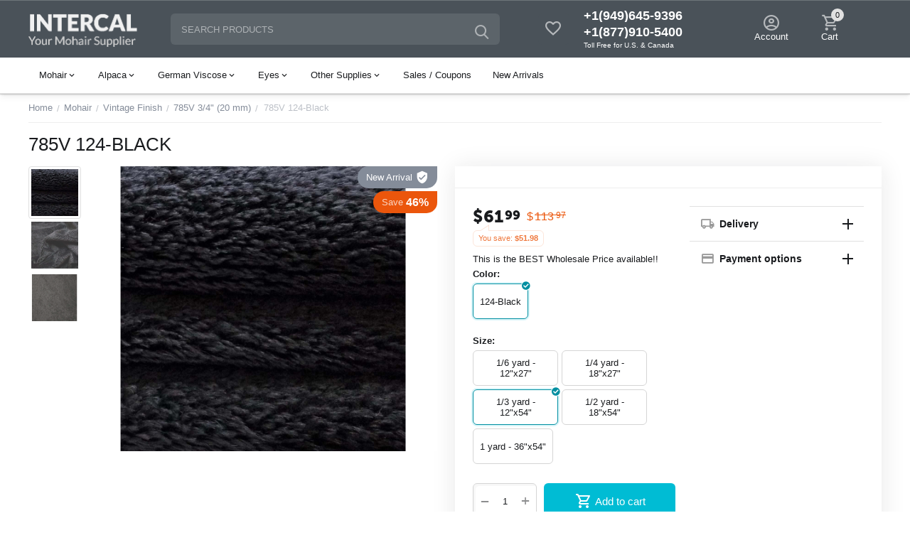

--- FILE ---
content_type: text/html; charset=utf-8
request_url: https://shop.intercaltg.com/mohair/vintage-finish/785v-3-4/785v-124-black/?variation_id=2638
body_size: 20387
content:
<!DOCTYPE html>
<html 
class=" sticky-top-panel "    lang="en"
    dir="ltr"
    class=" "
>
<head>
<title>785V 124-Black</title>
<base href="https://shop.intercaltg.com/" />
<meta http-equiv="Content-Type" content="text/html; charset=utf-8" data-ca-mode="" />
<meta name="viewport" content="width=device-width,initial-scale=1,maximum-scale=1,user-scalable=0,viewport-fit=cover" />
<meta name="description" content="MOHAIR: Quality 785V is a Medium Density German Mohair Fabric in a 3/4&quot; (20 mm) Pile with our exclusive Vintage Finish. This Fabric is CUSTOM-MADE for Intercal Trading Group! " />

    <meta name="keywords" content="MOHAIR: Quality 785V is a Medium Density German Mohair Fabric in a 3/4&quot; (20 mm) Pile with our exclusive Vintage Finish. This Fabric is CUSTOM-MADE for Intercal Trading Group! " />

<meta name="format-detection" content="telephone=no">

            <link rel="canonical" href="https://shop.intercaltg.com/mohair/vintage-finish/785v-3-4/785v-124-black/" />
            


    <!-- Inline script moved to the bottom of the page -->
    <meta property="og:type" content="website" />
<meta property="og:locale" content="en_US" />
<meta property="og:title" content="785V 124-Black" />
<meta property="og:description" content="MOHAIR: Quality 785V is a Medium Density German Mohair Fabric in a 3/4&quot; (20 mm) Pile with our exclusive Vintage Finish. This Fabric is CUSTOM-MADE for Intercal Trading Group! " />
<meta property="og:url" content="https://shop.intercaltg.com/mohair/vintage-finish/785v-3-4/785v-124-black/?variation_id=2638" />
    <meta property="og:image" content="https://shop.intercaltg.com/images/detailed/2/785v-124-1-1.jpg" />


    <link href="https://shop.intercaltg.com/images/logos/2/favicon.ico" rel="shortcut icon" type="image/gif" />

<link rel="preload" crossorigin="anonymous" as="font" href="https://shop.intercaltg.com/design/themes/abt__unitheme2/media/custom_fonts/MuseoSansBlack.woff?1733432779" type="font/woff" />
<link type="text/css" rel="stylesheet" href="https://shop.intercaltg.com/var/cache/misc/assets/design/themes/abt__unitheme2/css/standalone.77acd0269f455a789a6ed38f7b466d471733432776.css?1733432776" />
</head>

<body>
            
        <div class="ty-tygh  " data-ca-element="mainContainer" id="tygh_container">

        <div id="ajax_overlay" class="ty-ajax-overlay"></div>
<div id="ajax_loading_box" class="ty-ajax-loading-box"></div>
        <div class="cm-notification-container notification-container">
</div>
        <div class="ty-helper-container "
                    id="tygh_main_container">
                                             
<div class="tygh-top-panel clearfix">
                <div class="container-fluid  top-grid">
                                                
                                        
    
        </div>
    

</div>

<div class="tygh-header clearfix">
                <div class="container-fluid  header-grid  default-header">
                                                
                <div class="container-fluid-row">
<div class="row-fluid ">        <div class="span4 top-logo-grid " >
                    <div class="top-logo ">
                <div class="ty-logo-container">
    
            <a href="https://shop.intercaltg.com/" title="">
        <img class="ty-pict  ty-logo-container__image   cm-image" width="614" height="201" alt="" title="" id="det_img_1408920439" src="https://shop.intercaltg.com/images/logos/2/intercal_logo.png" />

    
            </a>
    </div>

                    </div>
            </div>

                                            
                
        <div class="span4 search-grid " >
                    <a href="javascript:void(0);" rel="nofollow" onclick="$(this).parent().next().toggleClass('hidden');$(this).next().toggleClass('view');$(this).toggleClass('hidden');" class="ut2-btn-search"><i class="ut2-icon-search"></i></a>

<div class="ty-search-block">
    <form action="https://shop.intercaltg.com/" name="search_form" method="get">
        <input type="hidden" name="match" value="all" />
        <input type="hidden" name="subcats" value="Y" />
        <input type="hidden" name="pcode_from_q" value="Y" />
        <input type="hidden" name="pshort" value="Y" />
        <input type="hidden" name="pfull" value="Y" />
        <input type="hidden" name="pname" value="Y" />
        <input type="hidden" name="pkeywords" value="Y" />
        <input type="hidden" name="search_performed" value="Y" />

        

        <input type="text" name="q" value="" id="search_input" title="Search products" class="ty-search-block__input cm-hint" /><button title="Search" class="ty-search-magnifier" type="submit"><i class="ut2-icon-search"></i></button>
<input type="hidden" name="dispatch" value="products.search" />
        
    <input type="hidden" name="security_hash" class="cm-no-hide-input" value="8730af2a45fe4fad1bc148d40fe84c47" /></form>
</div>
            </div>

                                            
                
        <div class="span4 top-phones " >
                    <div class="top-buttons-grid ty-float-left">
                
    
    <div class="ut2-top-wishlist-count" id="abt__ut2_wishlist_count">
        <a class="cm-tooltip ty-wishlist__a " href="https://shop.intercaltg.com/wishlist/" rel="nofollow" title="View wish list"><i class="ut2-icon-baseline-favorite-border"></i></a>
        <!--abt__ut2_wishlist_count--></div>

                    </div><div class="top-phones-grid ty-float-left">
                <div class="ty-wysiwyg-content"  data-ca-live-editor-object-id="0" data-ca-live-editor-object-type=""><div class="ut2-pn">
	<div class="ut2-pn__items">
		<a href="tel:+1(949)645-9396">+1(949)645-9396</a>
		<a href="tel:+1(877)910-5400">+1(877)910-5400</a> <small style="color: white">Toll Free for U.S. & Canada</small>
	</div>
	<div class="ut2-pn__link">
			</div>
</div></div>
                    </div>
            </div>

                                            
                
        <div class="span4 account-cart-grid " >
                    <div class="ut2-top-my-account ty-float-right">
                <div class="ty-dropdown-box" id="account_info_1369">
    <div id="sw_dropdown_69" class="ty-dropdown-box__title cm-combination">
                    <a href="https://shop.intercaltg.com/profiles-update/" title="">
                <i class="ut2-icon-outline-account-circle"></i>
                <span >Account</span>
            </a>
        
    </div>

    <div id="dropdown_69" class="cm-popup-box ty-dropdown-box__content hidden">
                <div class="ut2-popup-box-title">My account<div class="cm-external-click ut2-btn-close" data-ca-external-click-id="sw_dropdown_69"><i class="ut2-icon-baseline-close"></i></div></div>
        <ul class="ty-account-info">
                                        <li class="ty-account-info__item ty-dropdown-box__item"><a class="ty-account-info__a underlined" href="https://shop.intercaltg.com/orders/" rel="nofollow">Orders</a></li>
                            
<li class="ty-account-info__item ty-dropdown-box__item"><a class="ty-account-info__a" href="https://shop.intercaltg.com/wishlist/" rel="nofollow">Wish list</a></li>        </ul>

                    <div class="ty-account-info__orders updates-wrapper track-orders" id="track_orders_block_1369">
                <form action="https://shop.intercaltg.com/" method="POST" class="cm-ajax cm-post cm-ajax-full-render" name="track_order_quick">
                    <input type="hidden" name="result_ids" value="track_orders_block_*" />
                    <input type="hidden" name="return_url" value="index.php?dispatch=products.view&amp;product_id=2638" />

                    <div class="ty-account-info__orders-txt">Track my order(s)</div>

                    <div class="ty-account-info__orders-input ty-control-group ty-input-append">
                        <label for="track_order_item1369" class="cm-required hidden">Track my order(s)</label>
                        <input type="text" size="20" class="ty-input-text cm-hint" id="track_order_item1369" name="track_data" value="Order ID/E-mail" />
                        <button title="Go" class="ty-btn-go" type="submit"><span
        class="ty-icon ty-icon-right-dir ty-btn-go__icon"
                                    ></span>
</button>
<input type="hidden" name="dispatch" value="orders.track_request" />
                                            </div>
                <input type="hidden" name="security_hash" class="cm-no-hide-input" value="8730af2a45fe4fad1bc148d40fe84c47" /></form>
                <!--track_orders_block_1369--></div>
        
        <div class="ty-account-info__buttons buttons-container">
                            <a href="https://shop.intercaltg.com/login/?return_url=index.php%3Fdispatch%3Dproducts.view%26product_id%3D2638" data-ca-target-id="login_block1369" class="cm-dialog-opener cm-dialog-auto-size ty-btn ty-btn__secondary" rel="nofollow">Sign in</a><a href="https://shop.intercaltg.com/profiles-add/" rel="nofollow" class="ty-btn ty-btn__primary">Register</a>
                <div  id="login_block1369" class="hidden" title="Sign in">
                    <div class="ty-login-popup">
                                            </div>
                </div>
                    </div>
<!--account_info_1369--></div>
</div>
                    </div><div class="ut2-top-cart-content ty-float-right">
                    <div class="ty-dropdown-box" id="cart_status_1370">
        <div id="sw_dropdown_1370" class="ty-dropdown-box__title cm-combination">
        <a href="https://shop.intercaltg.com/cart/" class="ty-hand" id="cart_icon_1370">
                                                <i class="ut2-icon-use_icon_cart empty"><span class="ty-minicart-count ty-hand empty">0</span></i><span>Cart</span>
                            
        <!--cart_icon_1370--></a>
        </div>
        <div id="dropdown_1370" class="cm-popup-box ty-dropdown-box__content ty-dropdown-box__content--cart hidden">
                            <div class="cm-cart-content cm-cart-content-thumb cm-cart-content-delete" id="cart_content_1370">
                    <div class="ut2-popup-box-title">Cart items: <div class="cm-external-click ut2-btn-close" data-ca-external-click-id="sw_dropdown_1370"><i class="ut2-icon-baseline-close"></i></div></div>
                        <div class="ty-cart-items">
                                                            <div class="ty-cart-items__empty ty-center">Cart is empty</div>
                                                    </div>

                                            <div class="cm-cart-buttons buttons-container  hidden">
                                                                                    
                            <a href="https://shop.intercaltg.com/cart/" rel="nofollow" class="ty-btn ty-btn__outline">View cart</a>
                                                    </div>
                    
                <!--cart_content_1370--></div>
            
        </div>
    <!--cart_status_1370--></div>


                    </div>
            </div>
</div>
    </div>                                        
                <div class="container-fluid-row container-fluid-row-full-width top-menu-grid">
<div class="row-fluid ">        <div class="span16 " >
                    <style>
    :root {
        --ut2-horizontal-menu-block-height: 476px;
    }
</style>

<div class="ut2-h__menu ut2-m-slider"><div class="ty-menu__wrapper"><a href="javascript:void(0);" onclick="$(this).next().toggleClass('view');$(this).toggleClass('open');" class="ty-menu__menu-btn m-button"><i class="ut2-icon-outline-menu"></i></a><ul class="ty-menu__items cm-responsive-menu"><li class="ty-menu__item cm-menu-item-responsive ty-menu-item__mohair" data-subitems-count="8" data-settings-cols="4"><a class="ty-menu__item-toggle visible-phone cm-responsive-menu-toggle"><i class="ut2-icon-outline-expand_more"></i></a><a href="https://shop.intercaltg.com/mohair/" class="ty-menu__item-link a-first-lvl childs"><span><span>Mohair                                </span>
	                        </span>
	                    </a>

                                                    <div class="ty-menu__submenu" id="topmenu_114_1371_7d5a465e5238ac23a8dfedb4c3f9628b">
                                                                            <div class="ty-menu__submenu-items cm-responsive-menu-submenu  " style="min-height: var(--ut2-horizontal-menu-block-height)">
            <div style="min-height: var(--ut2-horizontal-menu-block-height)">
                    

    
    <div class="ty-menu__submenu-col" style="width:25%;">
                    <div class="second-lvl" data-elem-index="0">
                
                                <div class="ty-menu__submenu-item-header">
                    <a href="https://shop.intercaltg.com/mohair/curly-s-finish/" class="ty-menu__submenu-link ">
                                                <span class="v-center">
                            Curly S-Finish                        </span>
                    </a>
                                    </div>
                                    <span class="ty-menu__item-toggle visible-phone cm-responsive-menu-toggle">
                        <i class="ut2-icon-outline-expand_more"></i>
                    </span>
                    <div class="ty-menu__submenu " >
                                                                                    <div class="ty-menu__submenu-list cm-responsive-menu-submenu" data-cols-count="4" >
                                                                                                                                                                                            <div class="ty-menu__submenu-item">
                                            <a href="https://shop.intercaltg.com/mohair/curly-s-finish/550s-c-3-8/" class="ty-menu__submenu-link" title="550S/C 3/8+" (10 mm)">
                                                                                                <span class="v-center">
                                                    550S/C 3/8+" (10 mm)                                                </span>
                                            </a>
                                        </div>
                                                                                                                    <div class="ty-menu__submenu-item">
                                            <a href="https://shop.intercaltg.com/mohair/curly-s-finish/300s-c-1-2/" class="ty-menu__submenu-link" title="300S/C 1/2" (12 mm)">
                                                                                                <span class="v-center">
                                                    300S/C 1/2" (12 mm)                                                </span>
                                            </a>
                                        </div>
                                                                                                                    <div class="ty-menu__submenu-item">
                                            <a href="https://shop.intercaltg.com/mohair/curly-s-finish/325s-c-5-8/" class="ty-menu__submenu-link" title="325S/C 5/8" (16 mm)">
                                                                                                <span class="v-center">
                                                    325S/C 5/8" (16 mm)                                                </span>
                                            </a>
                                        </div>
                                                                                                                    <div class="ty-menu__submenu-item">
                                            <a href="https://shop.intercaltg.com/mohair/curly-s-finish/785s-c-3-4/" class="ty-menu__submenu-link" title="785S/C 3/4" (20 mm)">
                                                                                                <span class="v-center">
                                                    785S/C 3/4" (20 mm)                                                </span>
                                            </a>
                                        </div>
                                                                                                                    <div class="ty-menu__submenu-item">
                                            <a href="https://shop.intercaltg.com/mohair/curly-s-finish/380s-c-1-25-mm/" class="ty-menu__submenu-link" title="380S/C 1" (25 mm)">
                                                                                                <span class="v-center">
                                                    380S/C 1" (25 mm)                                                </span>
                                            </a>
                                        </div>
                                                                        
                                </div>
                                                                                                                                                </div>
                            </div>
                    <div class="second-lvl" data-elem-index="1">
                
                                <div class="ty-menu__submenu-item-header">
                    <a href="https://shop.intercaltg.com/mohair/curly-matted-finish/" class="ty-menu__submenu-link ">
                                                <span class="v-center">
                            Curly-Matted Finish                        </span>
                    </a>
                                    </div>
                                    <span class="ty-menu__item-toggle visible-phone cm-responsive-menu-toggle">
                        <i class="ut2-icon-outline-expand_more"></i>
                    </span>
                    <div class="ty-menu__submenu " >
                                                                                    <div class="ty-menu__submenu-list cm-responsive-menu-submenu" data-cols-count="4" >
                                                                                                                                                                                            <div class="ty-menu__submenu-item">
                                            <a href="https://shop.intercaltg.com/mohair/curly-matted-finish/300s-cm-1-2/" class="ty-menu__submenu-link" title="300S/CM 1/2" (12 mm)">
                                                                                                <span class="v-center">
                                                    300S/CM 1/2" (12 mm)                                                </span>
                                            </a>
                                        </div>
                                                                                                                    <div class="ty-menu__submenu-item">
                                            <a href="https://shop.intercaltg.com/mohair/curly-matted-finish/325s-cm-5-8/" class="ty-menu__submenu-link" title="325S/CM 5/8" (16 mm)">
                                                                                                <span class="v-center">
                                                    325S/CM 5/8" (16 mm)                                                </span>
                                            </a>
                                        </div>
                                                                                                                    <div class="ty-menu__submenu-item">
                                            <a href="https://shop.intercaltg.com/mohair/curly-matted-finish/340s-cm-5-8/" class="ty-menu__submenu-link" title="340S/CM 5/8" (16 mm)">
                                                                                                <span class="v-center">
                                                    340S/CM 5/8" (16 mm)                                                </span>
                                            </a>
                                        </div>
                                                                        
                                </div>
                                                                                                                                                </div>
                            </div>
            </div>
    
    <div class="ty-menu__submenu-col" style="width:25%;">
                    <div class="second-lvl" data-elem-index="2">
                
                                <div class="ty-menu__submenu-item-header">
                    <a href="https://shop.intercaltg.com/mohair/vintage-finish/" class="ty-menu__submenu-link ">
                                                <span class="v-center">
                            Vintage Finish                        </span>
                    </a>
                                    </div>
                                    <span class="ty-menu__item-toggle visible-phone cm-responsive-menu-toggle">
                        <i class="ut2-icon-outline-expand_more"></i>
                    </span>
                    <div class="ty-menu__submenu " >
                                                                                    <div class="ty-menu__submenu-list cm-responsive-menu-submenu" data-cols-count="4" >
                                                                                                                                                                                            <div class="ty-menu__submenu-item">
                                            <a href="https://shop.intercaltg.com/mohair/vintage-finish/785v-3-4/" class="ty-menu__submenu-link" title="785V 3/4" (20 mm)">
                                                                                                <span class="v-center">
                                                    785V 3/4" (20 mm)                                                </span>
                                            </a>
                                        </div>
                                                                        
                                </div>
                                                                                                                                                </div>
                            </div>
                    <div class="second-lvl" data-elem-index="3">
                
                                <div class="ty-menu__submenu-item-header">
                    <a href="https://shop.intercaltg.com/mohair/s-finish/" class="ty-menu__submenu-link ">
                                                <span class="v-center">
                            S-Finish                        </span>
                    </a>
                                    </div>
                                    <span class="ty-menu__item-toggle visible-phone cm-responsive-menu-toggle">
                        <i class="ut2-icon-outline-expand_more"></i>
                    </span>
                    <div class="ty-menu__submenu " >
                                                                                    <div class="ty-menu__submenu-list cm-responsive-menu-submenu" data-cols-count="4" >
                                                                                                                                                                                            <div class="ty-menu__submenu-item">
                                            <a href="https://shop.intercaltg.com/mohair/s-finish/300s-1-2/" class="ty-menu__submenu-link" title="300S 1/2" (12 mm)">
                                                                                                <span class="v-center">
                                                    300S 1/2" (12 mm)                                                </span>
                                            </a>
                                        </div>
                                                                                                                    <div class="ty-menu__submenu-item">
                                            <a href="https://shop.intercaltg.com/mohair/s-finish/325s-5-8/" class="ty-menu__submenu-link" title="325S 5/8" (16 mm)">
                                                                                                <span class="v-center">
                                                    325S 5/8" (16 mm)                                                </span>
                                            </a>
                                        </div>
                                                                        
                                </div>
                                                                                                                                                </div>
                            </div>
            </div>
    
    <div class="ty-menu__submenu-col" style="width:25%;">
                    <div class="second-lvl" data-elem-index="4">
                
                                <div class="ty-menu__submenu-item-header">
                    <a href="https://shop.intercaltg.com/mohair/straight/" class="ty-menu__submenu-link ">
                                                <span class="v-center">
                            Straight                        </span>
                    </a>
                                    </div>
                                    <span class="ty-menu__item-toggle visible-phone cm-responsive-menu-toggle">
                        <i class="ut2-icon-outline-expand_more"></i>
                    </span>
                    <div class="ty-menu__submenu " >
                                                                                    <div class="ty-menu__submenu-list cm-responsive-menu-submenu" data-cols-count="4" >
                                                                                                                                                                                            <div class="ty-menu__submenu-item">
                                            <a href="https://shop.intercaltg.com/mohair/straight/420s-4mm/" class="ty-menu__submenu-link" title="420S (4 mm)">
                                                                                                <span class="v-center">
                                                    420S (4 mm)                                                </span>
                                            </a>
                                        </div>
                                                                                                                    <div class="ty-menu__submenu-item">
                                            <a href="https://shop.intercaltg.com/mohair/straight/600s-5mm/" class="ty-menu__submenu-link" title="600S (5 mm)">
                                                                                                <span class="v-center">
                                                    600S (5 mm)                                                </span>
                                            </a>
                                        </div>
                                                                                                                    <div class="ty-menu__submenu-item">
                                            <a href="https://shop.intercaltg.com/mohair/straight/740s-5-8/" class="ty-menu__submenu-link" title="740S 5/8" (16 mm)">
                                                                                                <span class="v-center">
                                                    740S 5/8" (16 mm)                                                </span>
                                            </a>
                                        </div>
                                                                                                                    <div class="ty-menu__submenu-item">
                                            <a href="https://shop.intercaltg.com/mohair/straight/830s-1/" class="ty-menu__submenu-link" title="830S 1" (25 mm)">
                                                                                                <span class="v-center">
                                                    830S 1" (25 mm)                                                </span>
                                            </a>
                                        </div>
                                                                        
                                </div>
                                                                                                                                                </div>
                            </div>
                    <div class="second-lvl" data-elem-index="5">
                
                                <div class="ty-menu__submenu-item-header">
                    <a href="https://shop.intercaltg.com/mohair/kid/" class="ty-menu__submenu-link ">
                                                <span class="v-center">
                            Kid                        </span>
                    </a>
                                    </div>
                                    <span class="ty-menu__item-toggle visible-phone cm-responsive-menu-toggle">
                        <i class="ut2-icon-outline-expand_more"></i>
                    </span>
                    <div class="ty-menu__submenu " >
                                                                                    <div class="ty-menu__submenu-list cm-responsive-menu-submenu" data-cols-count="4" >
                                                                                                                                                                                            <div class="ty-menu__submenu-item">
                                            <a href="https://shop.intercaltg.com/mohair/kid/kid3-w-3-4-20-mm/" class="ty-menu__submenu-link" title="KID3/W 3/4" (20 mm)">
                                                                                                <span class="v-center">
                                                    KID3/W 3/4" (20 mm)                                                </span>
                                            </a>
                                        </div>
                                                                                                                    <div class="ty-menu__submenu-item">
                                            <a href="https://shop.intercaltg.com/mohair/kid/kid10s-c-1/" class="ty-menu__submenu-link" title="KID10S/C 1" (25 mm)">
                                                                                                <span class="v-center">
                                                    KID10S/C 1" (25 mm)                                                </span>
                                            </a>
                                        </div>
                                                                        
                                </div>
                                                                                                                                                </div>
                            </div>
            </div>
    
    <div class="ty-menu__submenu-col" style="width:25%;">
                    <div class="second-lvl" data-elem-index="6">
                
                                <div class="ty-menu__submenu-item-header">
                    <a href="https://shop.intercaltg.com/mohair/heirloom-finish/" class="ty-menu__submenu-link ">
                                                <span class="v-center">
                            Heirloom Finish                        </span>
                    </a>
                                    </div>
                                    <span class="ty-menu__item-toggle visible-phone cm-responsive-menu-toggle">
                        <i class="ut2-icon-outline-expand_more"></i>
                    </span>
                    <div class="ty-menu__submenu " >
                                                                                    <div class="ty-menu__submenu-list cm-responsive-menu-submenu" data-cols-count="4" >
                                                                                                                                                                                            <div class="ty-menu__submenu-item">
                                            <a href="https://shop.intercaltg.com/mohair/heirloom-finish/300h-1-2-12-mm/" class="ty-menu__submenu-link" title="300H 1/2" (12 mm)">
                                                                                                <span class="v-center">
                                                    300H 1/2" (12 mm)                                                </span>
                                            </a>
                                        </div>
                                                                                                                    <div class="ty-menu__submenu-item">
                                            <a href="https://shop.intercaltg.com/mohair/heirloom-finish/325h-5-8/" class="ty-menu__submenu-link" title="325H 5/8" (16 mm)">
                                                                                                <span class="v-center">
                                                    325H 5/8" (16 mm)                                                </span>
                                            </a>
                                        </div>
                                                                                                                    <div class="ty-menu__submenu-item">
                                            <a href="https://shop.intercaltg.com/mohair/heirloom-finish/340h-5-8/" class="ty-menu__submenu-link" title="340H 5/8" (16 mm)">
                                                                                                <span class="v-center">
                                                    340H 5/8" (16 mm)                                                </span>
                                            </a>
                                        </div>
                                                                        
                                </div>
                                                                                                                                                </div>
                            </div>
                    <div class="second-lvl" data-elem-index="7">
                
                                <div class="ty-menu__submenu-item-header">
                    <a href="https://shop.intercaltg.com/mohair/tipped/" class="ty-menu__submenu-link ">
                                                <span class="v-center">
                            Tipped                        </span>
                    </a>
                                    </div>
                                    <span class="ty-menu__item-toggle visible-phone cm-responsive-menu-toggle">
                        <i class="ut2-icon-outline-expand_more"></i>
                    </span>
                    <div class="ty-menu__submenu " >
                                                                                    <div class="ty-menu__submenu-list cm-responsive-menu-submenu" data-cols-count="4" >
                                                                                                                                                                                            <div class="ty-menu__submenu-item">
                                            <a href="https://shop.intercaltg.com/mohair/tipped/785s-ct-3-4-20-mm/" class="ty-menu__submenu-link" title="785S/CT 3/4" (20 mm)">
                                                                                                <span class="v-center">
                                                    785S/CT 3/4" (20 mm)                                                </span>
                                            </a>
                                        </div>
                                                                        
                                </div>
                                                                                                                                                </div>
                            </div>
            </div>

<!-- Inline script moved to the bottom of the page -->                            </div>
                    </div>
    
                            </div>
                                            </li>
                <li class="ty-menu__item cm-menu-item-responsive ty-menu-item__alpaca" data-subitems-count="2" data-settings-cols="4"><a class="ty-menu__item-toggle visible-phone cm-responsive-menu-toggle"><i class="ut2-icon-outline-expand_more"></i></a><a href="https://shop.intercaltg.com/alpaca/" class="ty-menu__item-link a-first-lvl childs"><span><span>Alpaca                                </span>
	                        </span>
	                    </a>

                                                    <div class="ty-menu__submenu" id="topmenu_114_1371_53f875f58ec72cec0cadcb32af2e5e7f">
                                                                                                    
        <div class="ty-menu__submenu-items cm-responsive-menu-submenu " style="min-height: var(--ut2-horizontal-menu-block-height)">
            <div style="min-height: var(--ut2-horizontal-menu-block-height)">
                

    
    <div class="ty-menu__submenu-col" style="width:25%;">
                    <div class="second-lvl" data-elem-index="0">
                
                                <div class="ty-menu__submenu-item-header no-items">
                    <a href="https://shop.intercaltg.com/alpaca/alp7-s-3-8/" class="ty-menu__submenu-link ">
                                                <span class="v-center">
                            ALP7/S 3/8" (9 mm)                        </span>
                    </a>
                                    </div>
            </div>
            </div>
    
    <div class="ty-menu__submenu-col" style="width:25%;">
                    <div class="second-lvl" data-elem-index="1">
                
                                <div class="ty-menu__submenu-item-header no-items">
                    <a href="https://shop.intercaltg.com/alpaca/alp6-s-5-8/" class="ty-menu__submenu-link ">
                                                <span class="v-center">
                            ALP6/S 5/8" (16 mm)                        </span>
                    </a>
                                    </div>
            </div>
            </div>

                            </div>
                    </div>
    
                            </div>
                                            </li>
                <li class="ty-menu__item cm-menu-item-responsive ty-menu-item__german_viscose" data-subitems-count="4" data-settings-cols="4"><a class="ty-menu__item-toggle visible-phone cm-responsive-menu-toggle"><i class="ut2-icon-outline-expand_more"></i></a><a href="https://shop.intercaltg.com/viscose/" class="ty-menu__item-link a-first-lvl childs"><span><span>German Viscose                                </span>
	                        </span>
	                    </a>

                                                    <div class="ty-menu__submenu" id="topmenu_114_1371_f8363b065e8f5c9daa32b78b7e510c1e">
                                                                                                                            
        <div class="ty-menu__submenu-items cm-responsive-menu-submenu " style="min-height: var(--ut2-horizontal-menu-block-height)">
            <div style="min-height: var(--ut2-horizontal-menu-block-height)">
                

    
    <div class="ty-menu__submenu-col" style="width:25%;">
                    <div class="second-lvl" data-elem-index="0">
                
                                <div class="ty-menu__submenu-item-header no-items">
                    <a href="https://shop.intercaltg.com/viscose/vis1-6mm/" class="ty-menu__submenu-link ">
                                                <span class="v-center">
                            VIS1 (6 mm)                        </span>
                    </a>
                                    </div>
            </div>
            </div>
    
    <div class="ty-menu__submenu-col" style="width:25%;">
                    <div class="second-lvl" data-elem-index="1">
                
                                <div class="ty-menu__submenu-item-header no-items">
                    <a href="https://shop.intercaltg.com/viscose/vis1-scm-6mm/" class="ty-menu__submenu-link ">
                                                <span class="v-center">
                            VIS1/SCM (6 mm)                        </span>
                    </a>
                                    </div>
            </div>
            </div>
    
    <div class="ty-menu__submenu-col" style="width:25%;">
                    <div class="second-lvl" data-elem-index="2">
                
                                <div class="ty-menu__submenu-item-header no-items">
                    <a href="https://shop.intercaltg.com/viscose/vis2-7mm/" class="ty-menu__submenu-link ">
                                                <span class="v-center">
                            VIS2 (7 mm)                        </span>
                    </a>
                                    </div>
            </div>
            </div>
    
    <div class="ty-menu__submenu-col" style="width:25%;">
                    <div class="second-lvl" data-elem-index="3">
                
                                <div class="ty-menu__submenu-item-header no-items">
                    <a href="https://shop.intercaltg.com/viscose/vis3-sc-3-8-10mm/" class="ty-menu__submenu-link ">
                                                <span class="v-center">
                            VIS3/SC 3/8+" (10 mm)                        </span>
                    </a>
                                    </div>
            </div>
            </div>

                            </div>
                    </div>
    
                            </div>
                                            </li>
                <li class="ty-menu__item cm-menu-item-responsive ty-menu-item__eyes" data-subitems-count="6" data-settings-cols="4"><a class="ty-menu__item-toggle visible-phone cm-responsive-menu-toggle"><i class="ut2-icon-outline-expand_more"></i></a><a href="https://shop.intercaltg.com/glass-eyes/" class="ty-menu__item-link a-first-lvl childs"><span><span>Eyes                                </span>
	                        </span>
	                    </a>

                                                    <div class="ty-menu__submenu" id="topmenu_114_1371_3b7ea9c7f8cd11ff44f6e7fd3467b02b">
                                                                                                                                                    
        <div class="ty-menu__submenu-items cm-responsive-menu-submenu " style="min-height: var(--ut2-horizontal-menu-block-height)">
            <div style="min-height: var(--ut2-horizontal-menu-block-height)">
                

    
    <div class="ty-menu__submenu-col" style="width:25%;">
                    <div class="second-lvl" data-elem-index="0">
                
                                <div class="ty-menu__submenu-item-header no-items">
                    <a href="https://shop.intercaltg.com/glass-eyes/500-black-glass-eyes/" class="ty-menu__submenu-link ">
                                                <span class="v-center">
                            #500 - Black Glass Eyes                        </span>
                    </a>
                                    </div>
            </div>
                    <div class="second-lvl" data-elem-index="1">
                
                                <div class="ty-menu__submenu-item-header no-items">
                    <a href="https://shop.intercaltg.com/glass-eyes/560-colored-glass-eyes/" class="ty-menu__submenu-link ">
                                                <span class="v-center">
                            #560 - Colored Glass Eyes                        </span>
                    </a>
                                    </div>
            </div>
            </div>
    
    <div class="ty-menu__submenu-col" style="width:25%;">
                    <div class="second-lvl" data-elem-index="2">
                
                                <div class="ty-menu__submenu-item-header no-items">
                    <a href="https://shop.intercaltg.com/glass-eyes/test-eyes-on-steel-pins/" class="ty-menu__submenu-link ">
                                                <span class="v-center">
                            Test Eyes on Steel Pins                        </span>
                    </a>
                                    </div>
            </div>
                    <div class="second-lvl" data-elem-index="3">
                
                                <div class="ty-menu__submenu-item-header no-items">
                    <a href="https://shop.intercaltg.com/glass-eyes/reproduction-shoebuttons/" class="ty-menu__submenu-link ">
                                                <span class="v-center">
                            Memoreyes - Reproduction Shoebutton Eyes                        </span>
                    </a>
                                    </div>
            </div>
            </div>
    
    <div class="ty-menu__submenu-col" style="width:25%;">
                    <div class="second-lvl" data-elem-index="4">
                
                                <div class="ty-menu__submenu-item-header no-items">
                    <a href="https://shop.intercaltg.com/glass-eyes/doll-eyes-low-lens/" class="ty-menu__submenu-link ">
                                                <span class="v-center">
                            Doll Eyes - Low Lens                        </span>
                    </a>
                                    </div>
            </div>
            </div>
    
    <div class="ty-menu__submenu-col" style="width:25%;">
                    <div class="second-lvl" data-elem-index="5">
                
                                <div class="ty-menu__submenu-item-header no-items">
                    <a href="https://shop.intercaltg.com/glass-eyes/doll-eyes-standard/" class="ty-menu__submenu-link ">
                                                <span class="v-center">
                            Doll Eyes - Standard                        </span>
                    </a>
                                    </div>
            </div>
            </div>

                            </div>
                    </div>
    
                            </div>
                                            </li>
                <li class="ty-menu__item cm-menu-item-responsive ty-menu-item__supplies" data-subitems-count="13" data-settings-cols="4"><a class="ty-menu__item-toggle visible-phone cm-responsive-menu-toggle"><i class="ut2-icon-outline-expand_more"></i></a><a href="https://shop.intercaltg.com/other-supplies/" class="ty-menu__item-link a-first-lvl childs"><span><span>Other Supplies                                </span>
	                        </span>
	                    </a>

                                                    <div class="ty-menu__submenu" id="topmenu_114_1371_4645391acfa82de17241f7964d27d6e9">
                                                                                                                                                                                                                                        
        <div class="ty-menu__submenu-items cm-responsive-menu-submenu " style="min-height: var(--ut2-horizontal-menu-block-height)">
            <div style="min-height: var(--ut2-horizontal-menu-block-height)">
                

    
    <div class="ty-menu__submenu-col" style="width:25%;">
                    <div class="second-lvl" data-elem-index="0">
                
                                <div class="ty-menu__submenu-item-header no-items">
                    <a href="https://shop.intercaltg.com/other-supplies/joint-sets/" class="ty-menu__submenu-link ">
                                                <span class="v-center">
                            Individual Joint Sets                        </span>
                    </a>
                                    </div>
            </div>
                    <div class="second-lvl" data-elem-index="1">
                
                                <div class="ty-menu__submenu-item-header no-items">
                    <a href="https://shop.intercaltg.com/other-supplies/fiberboard-discs/" class="ty-menu__submenu-link ">
                                                <span class="v-center">
                            Discs for Joints in Bulk                        </span>
                    </a>
                                    </div>
            </div>
                    <div class="second-lvl" data-elem-index="2">
                
                                <div class="ty-menu__submenu-item-header no-items">
                    <a href="https://shop.intercaltg.com/other-supplies/hardware/" class="ty-menu__submenu-link ">
                                                <span class="v-center">
                            Hardware for Joints in Bulk                        </span>
                    </a>
                                    </div>
            </div>
                    <div class="second-lvl" data-elem-index="3">
                
                                <div class="ty-menu__submenu-item-header no-items">
                    <a href="https://shop.intercaltg.com/other-supplies/cotter-pin-turning-key/" class="ty-menu__submenu-link ">
                                                <span class="v-center">
                            Cotter Pin Turning Key                        </span>
                    </a>
                                    </div>
            </div>
            </div>
    
    <div class="ty-menu__submenu-col" style="width:25%;">
                    <div class="second-lvl" data-elem-index="4">
                
                                <div class="ty-menu__submenu-item-header no-items">
                    <a href="https://shop.intercaltg.com/other-supplies/lock-nut-driver/" class="ty-menu__submenu-link ">
                                                <span class="v-center">
                            Lock Nut Driver                        </span>
                    </a>
                                    </div>
            </div>
                    <div class="second-lvl" data-elem-index="5">
                
                                <div class="ty-menu__submenu-item-header no-items">
                    <a href="https://shop.intercaltg.com/other-supplies/hemostats/" class="ty-menu__submenu-link ">
                                                <span class="v-center">
                            Hemostats                        </span>
                    </a>
                                    </div>
            </div>
                    <div class="second-lvl" data-elem-index="6">
                
                                <div class="ty-menu__submenu-item-header no-items">
                    <a href="https://shop.intercaltg.com/other-supplies/craft-pliers/" class="ty-menu__submenu-link ">
                                                <span class="v-center">
                            Craft Pliers                        </span>
                    </a>
                                    </div>
            </div>
            </div>
    
    <div class="ty-menu__submenu-col" style="width:25%;">
                    <div class="second-lvl" data-elem-index="7">
                
                                <div class="ty-menu__submenu-item-header no-items">
                    <a href="https://shop.intercaltg.com/other-supplies/fingertip-brushes/" class="ty-menu__submenu-link ">
                                                <span class="v-center">
                            Fingertip Brush and Doll Hair Brush                        </span>
                    </a>
                                    </div>
            </div>
                    <div class="second-lvl" data-elem-index="8">
                
                                <div class="ty-menu__submenu-item-header no-items">
                    <a href="https://shop.intercaltg.com/other-supplies/stuffing-stick/" class="ty-menu__submenu-link ">
                                                <span class="v-center">
                            Stuffing Stick Tool                        </span>
                    </a>
                                    </div>
            </div>
                    <div class="second-lvl" data-elem-index="9">
                
                                <div class="ty-menu__submenu-item-header no-items">
                    <a href="https://shop.intercaltg.com/other-supplies/guetermann-thread/" class="ty-menu__submenu-link ">
                                                <span class="v-center">
                            Guetermann Upholstery Thread                        </span>
                    </a>
                                    </div>
            </div>
            </div>
    
    <div class="ty-menu__submenu-col" style="width:25%;">
                    <div class="second-lvl" data-elem-index="10">
                
                                <div class="ty-menu__submenu-item-header no-items">
                    <a href="https://shop.intercaltg.com/other-supplies/german-pearl-cotton/" class="ty-menu__submenu-link ">
                                                <span class="v-center">
                            Pearl Cotton                        </span>
                    </a>
                                    </div>
            </div>
                    <div class="second-lvl" data-elem-index="11">
                
                                <div class="ty-menu__submenu-item-header no-items">
                    <a href="https://shop.intercaltg.com/other-supplies/100-virgin-wool-felt/" class="ty-menu__submenu-link ">
                                                <span class="v-center">
                            100% Virgin Wool Felt                        </span>
                    </a>
                                    </div>
            </div>
                    <div class="second-lvl" data-elem-index="12">
                
                                <div class="ty-menu__submenu-item-header no-items">
                    <a href="https://shop.intercaltg.com/other-supplies/cushings-perfection-acid-dyes/" class="ty-menu__submenu-link ">
                                                <span class="v-center">
                            Cushing's Perfection Acid Dyes                         </span>
                    </a>
                                    </div>
            </div>
            </div>

                            </div>
                    </div>
    
                            </div>
                                            </li>
                <li class="ty-menu__item ty-menu__item-nodrop cm-menu-item-responsive" data-subitems-count="0" data-settings-cols="4"><a href="https://shop.intercaltg.com/promotions/" class="ty-menu__item-link a-first-lvl"><span><span>Sales / Coupons                                </span>
	                        </span>
	                    </a>

                                            </li>
                <li class="ty-menu__item ty-menu__item-nodrop cm-menu-item-responsive" data-subitems-count="0" data-settings-cols="4"><a href="https://shop.intercaltg.com/new-arrivals/" class="ty-menu__item-link a-first-lvl"><span><span>New Arrivals                                </span>
	                        </span>
	                    </a>

                                            </li>
                                
            </ul>
        </div>
    </div>



<!-- Inline script moved to the bottom of the page -->
    <!-- Inline script moved to the bottom of the page -->
            </div>
</div>
    </div>    
        </div>
    

</div>

    <div class="tygh-content clearfix">
                    <div class="container-fluid  content-grid">
                                                
                <div class="container-fluid-row">
<div class="row-fluid ">        <div class="span16 main-content-grid " >
                    <div id="product_detail_page">



<!-- Inline script moved to the bottom of the page -->



    



<div class="ut2-pb ty-product-block ty-product-detail ty-product-detail ">
    <div class="ut2-breadcrumbs__wrapper">
                    <div id="breadcrumbs_11">

                    <div class="ty-breadcrumbs clearfix">
            <a href="https://shop.intercaltg.com/" class="ty-breadcrumbs__a"><bdi>Home</bdi></a><span class="ty-breadcrumbs__slash">/</span><a href="https://shop.intercaltg.com/mohair/" class="ty-breadcrumbs__a"><bdi>Mohair</bdi></a><span class="ty-breadcrumbs__slash">/</span><a href="https://shop.intercaltg.com/mohair/vintage-finish/" class="ty-breadcrumbs__a"><bdi>Vintage Finish</bdi></a><span class="ty-breadcrumbs__slash">/</span><a href="https://shop.intercaltg.com/mohair/vintage-finish/785v-3-4/" class="ty-breadcrumbs__a"><bdi>785V 3/4" (20 mm)</bdi></a><span class="ty-breadcrumbs__slash">/</span><span class="ty-breadcrumbs__current"><bdi>785V 124-Black</bdi></span>        </div>

                <!-- Inline script moved to the bottom of the page -->
            <!--breadcrumbs_11--></div>        
    </div>
    <div class="ut2-pb__title">
    	    	    		<h1 ><bdi>785V 124-Black</bdi></h1>
    	    	
        <div class="ut2-pb__top-ss">
            

                                    
    
        
                                            </div>
    </div>
    
    
	<div class="ut2-pb__wrapper clearfix">
                                
    
    


































    
            <div class="ut2-pb__img-wrapper ty-product-block__img-wrapper">
                                    
                        <div class="ut2-pb__img cm-reload-2638" data-ca-previewer="true" id="product_images_2638_update">
	                        


    
    
    

<div class="ab_vg-images-wrapper clearfix" data-ca-previewer="true">
                            
                    <div class="ty-product-labels ty-product-labels--right-top   cm-reload-2638" id="product_labels_update_2638">
                                                                            <div  class="ty-product-labels__item   ty-product-labels__item--shipping">
        <div class="ty-product-labels__content">New Arrival</div>
    </div>
                                                                                        
                        <div  class="ty-product-labels__item   ty-product-labels__item--discount">
        <div class="ty-product-labels__content">Save <bdi>46%</bdi></div>
    </div>
                        
        
            <!--product_labels_update_2638--></div>
            

    <div id="product_images_2638696fa1d0eeddf" class="ty-product-img cm-preview-wrapper ab-vertical"
         style="width: -webkit-calc(100% - 75px);width: calc(100% - 85px);max-height: 500px;">
                                



                
                <a id="det_img_link_2638696fa1d0eeddf_2794" data-ca-image-id="preview[product_images_2638696fa1d0eeddf]" class="cm-image-previewer cm-previewer ty-previewer" data-ca-image-width="1242" data-ca-image-height="1242" href="https://shop.intercaltg.com/images/thumbnails/1518/1242/detailed/2/785v-124-1-1.jpg" title=""><img class="ty-pict     cm-image" alt="" title="" id="det_img_2638696fa1d0eeddf_2794" width="550" height="450" src="https://shop.intercaltg.com/images/thumbnails/550/450/detailed/2/785v-124-1-1.jpg" /><svg class="ty-pict__container" aria-hidden="true" width="550" height="450" viewBox="0 0 550 450" style="max-height: 100%; max-width: 100%; position: absolute; top: 0; left: 50%; transform: translateX(-50%); z-index: -1;"><rect fill="transparent" width="550" height="450"></rect></svg>
<span class="ty-previewer__icon hidden-phone"></span></a>
        
                                                                                        <a id="det_img_link_2638696fa1d0eeddf_2795" data-ca-image-id="preview[product_images_2638696fa1d0eeddf]" class="cm-image-previewer hidden cm-previewer ty-previewer" data-ca-image-width="1974" data-ca-image-height="1974" href="https://shop.intercaltg.com/images/thumbnails/2413/1974/detailed/2/785v-124-2_496w-d7.jpg" title=""><img class="ty-pict     cm-image" alt="" title="" id="det_img_2638696fa1d0eeddf_2795" width="550" height="450" src="https://shop.intercaltg.com/images/thumbnails/550/450/detailed/2/785v-124-2_496w-d7.jpg" /><svg class="ty-pict__container" aria-hidden="true" width="550" height="450" viewBox="0 0 550 450" style="max-height: 100%; max-width: 100%; position: absolute; top: 0; left: 50%; transform: translateX(-50%); z-index: -1;"><rect fill="transparent" width="550" height="450"></rect></svg>
<span class="ty-previewer__icon hidden-phone"></span></a>
                                                                                                    <a id="det_img_link_2638696fa1d0eeddf_2796" data-ca-image-id="preview[product_images_2638696fa1d0eeddf]" class="cm-image-previewer hidden cm-previewer ty-previewer" data-ca-image-width="2902" data-ca-image-height="3024" href="https://shop.intercaltg.com/images/thumbnails/3696/3024/detailed/2/785v-124-3_9c4g-bf.jpg" title=""><img class="ty-pict     cm-image" alt="" title="" id="det_img_2638696fa1d0eeddf_2796" width="550" height="450" src="https://shop.intercaltg.com/images/thumbnails/550/450/detailed/2/785v-124-3_9c4g-bf.jpg" /><svg class="ty-pict__container" aria-hidden="true" width="550" height="450" viewBox="0 0 550 450" style="max-height: 100%; max-width: 100%; position: absolute; top: 0; left: 50%; transform: translateX(-50%); z-index: -1;"><rect fill="transparent" width="550" height="450"></rect></svg>
<span class="ty-previewer__icon hidden-phone"></span></a>
                    
                                                
            </div>

        
        
                                <div class="ty-product-thumbnails ty-center ab-vertical-thumbnails" style="width: 74px;" id="images_preview_2638696fa1d0eeddf">
                <a href="javascript:void(0)" data-ca-gallery-large-id="det_img_link_2638696fa1d0eeddf_2794" class="cm-thumbnails-mini ty-product-thumbnails__item active" data-ca-image-order="0" data-ca-parent="#product_images_2638696fa1d0eeddf">        <img class="ty-pict     cm-image" alt="" title="" width="75" height="75" id="det_img_2638696fa1d0eeddf_2794_mini" src="https://shop.intercaltg.com/images/thumbnails/75/75/detailed/2/785v-124-1-1.jpg" />

</a><a href="javascript:void(0)" data-ca-gallery-large-id="det_img_link_2638696fa1d0eeddf_2795" class="cm-thumbnails-mini ty-product-thumbnails__item" data-ca-image-order="1" data-ca-parent="#product_images_2638696fa1d0eeddf">        <img class="ty-pict     cm-image" alt="" title="" width="75" height="75" id="det_img_2638696fa1d0eeddf_2795_mini" src="https://shop.intercaltg.com/images/thumbnails/75/75/detailed/2/785v-124-2_496w-d7.jpg" />

</a><a href="javascript:void(0)" data-ca-gallery-large-id="det_img_link_2638696fa1d0eeddf_2796" class="cm-thumbnails-mini ty-product-thumbnails__item" data-ca-image-order="2" data-ca-parent="#product_images_2638696fa1d0eeddf">        <img class="ty-pict     cm-image" alt="" title="" width="75" height="75" id="det_img_2638696fa1d0eeddf_2796_mini" src="https://shop.intercaltg.com/images/thumbnails/75/75/detailed/2/785v-124-3_9c4g-bf.jpg" />

</a>            </div>
            </div>

<!-- Inline script moved to the bottom of the page --><!-- Inline script moved to the bottom of the page -->


	                        <!--product_images_2638_update--></div>
                                    

                
            </div>
            <div class="ut2-pb__right">
                                <form action="https://shop.intercaltg.com/" method="post" name="product_form_2638" enctype="multipart/form-data" class="cm-disable-empty-files  cm-ajax cm-ajax-full-render cm-ajax-status-middle ">
<input type="hidden" name="result_ids" value="cart_status*,wish_list*,checkout*,account_info*,abt__ut2_wishlist_count" />
<input type="hidden" name="redirect_url" value="index.php?dispatch=products.view&amp;product_id=2638" />
<input type="hidden" name="product_data[2638][product_id]" value="2638" />


                                                                                
                <div class="top-product-layer">
                                            

						            </div>
				<div class="cols-wrap">
					<div class="col-left">
                        <div class="pr-row ut2-pb__price-wrap prices-container">

    <div class="ty-product-prices">
                                                        <div class="ut2-pb__price-actual">
                            <span class="cm-reload-2638 ty-price-update" id="price_update_2638">
        <input type="hidden" name="appearance[show_price_values]" value="1" />
        <input type="hidden" name="appearance[show_price]" value="1" />
                                                                                                                        <span class="ty-price" id="line_discounted_price_2638"><bdi><span class="ty-price-num">$</span><span id="sec_discounted_price_2638" class="ty-price-num">61<sup>99</sup></span></bdi></span>
                            
                        <!--price_update_2638--></span>

                    </div>
                                            <span class="cm-reload-2638" id="old_price_update_2638">
            <input type="hidden" name="appearance[show_old_price]" value="1" />
                                                            <span class="ty-list-price ty-nowrap" id="line_list_price_2638"><span class="ty-strike"><bdi><span class="ty-list-price ty-nowrap">$</span><span id="sec_list_price_2638" class="ty-list-price ty-nowrap">113<sup>97</sup></span></bdi></span></span>
                                        
        <!--old_price_update_2638--></span>
                
            
                        <div class="ut2-pb__price-old">
                    
                            <span class="cm-reload-2638" id="line_discount_update_2638">
            <input type="hidden" name="appearance[show_price_values]" value="1" />
            <input type="hidden" name="appearance[show_list_discount]" value="1" />
                            <span class="ty-list-price ty-save-price ty-nowrap" id="line_discount_value_2638">You save: <bdi>$<span id="sec_discount_value_2638">51.98</span></bdi></span>
                    <!--line_discount_update_2638--></span>
    
            </div>

                    
                        <div class="cm-reload-2638 stock-wrap" id="product_amount_update_2638">
        <input type="hidden" name="appearance[show_product_amount]" value="1" />
                                                            <!--product_amount_update_2638--></div>
   
    

    </div>

                    
    
        
                    </div>

                                                                            <div class="ut2-pb__note">
                                This is the BEST Wholesale Price available!!
                            </div>
                                                

		                		                <div class="ut2-pb__option">
		                    		                            <div class="cm-reload-2638 js-product-options-2638" id="product_options_update_2638">
        <input type="hidden" name="appearance[show_product_options]" value="1" />
        <input type="hidden" name="appearance[force_show_add_to_cart_button]" value="Y">
            <!-- Inline script moved to the bottom of the page -->
    <div id="features_2638_AOC">
                                
        
        
        
        
        <div class="cm-picker-product-variation-features ty-product-options">
                                                
            
                                <div class="ty-control-group ty-product-options__item clearfix" ab-data-info="f_id_2">
                    <div class="ut2-vopt__wrap">
                        <label class="ty-control-group__label ty-product-options__item-label">Color:</label>
                        <bdi>
                                                    </bdi>
                    </div>

                                            <div class="ty-clear-both">
                                                                                                <input type="radio"
                                           name="feature_2"
                                           value="36"
                                                                                          checked
                                                                                      id="feature_2_variant_36_2638"
                                           data-ca-variant-id="36"
                                           data-ca-product-url="https://shop.intercaltg.com/mohair/vintage-finish/785v-3-4/785v-124-black/?variation_id=2638"
                                           class="hidden ty-product-options__radio  cm-history cm-ajax-force"
                                           data-ca-target-id="ut2_pb__sticky_add_to_cart,product_detail_page"
                                    />
                                    <label for="feature_2_variant_36_2638"
                                           class="ty-product-options__radio--label "
                                    >
                                        <span class="ty-product-option-checkbox"></span>
                                        <bdi>124-Black</bdi>
                                        <span class="ty-product-option-checkbox"></span>
                                    </label>

                                                                                                                    </div>
                                    </div>
            
                                <div class="ty-control-group ty-product-options__item clearfix" ab-data-info="f_id_1">
                    <div class="ut2-vopt__wrap">
                        <label class="ty-control-group__label ty-product-options__item-label">Size:</label>
                        <bdi>
                                                    </bdi>
                    </div>

                                            <div class="ty-clear-both">
                                                                                                <input type="radio"
                                           name="feature_1"
                                           value="1"
                                                                                      id="feature_1_variant_1_2638"
                                           data-ca-variant-id="1"
                                           data-ca-product-url="https://shop.intercaltg.com/mohair/vintage-finish/785v-3-4/785v-124-black/"
                                           class="hidden ty-product-options__radio cm-ajax cm-history cm-ajax-force"
                                           data-ca-target-id="ut2_pb__sticky_add_to_cart,product_detail_page"
                                    />
                                    <label for="feature_1_variant_1_2638"
                                           class="ty-product-options__radio--label "
                                    >
                                        <span class="ty-product-option-checkbox"></span>
                                        <bdi>1/6 yard - 12&quot;x27&quot;</bdi>
                                        <span class="ty-product-option-checkbox"></span>
                                    </label>

                                                                                                                                                                <input type="radio"
                                           name="feature_1"
                                           value="2"
                                                                                      id="feature_1_variant_2_2638"
                                           data-ca-variant-id="2"
                                           data-ca-product-url="https://shop.intercaltg.com/mohair/vintage-finish/785v-3-4/785v-124-black/?variation_id=2637"
                                           class="hidden ty-product-options__radio cm-ajax cm-history cm-ajax-force"
                                           data-ca-target-id="ut2_pb__sticky_add_to_cart,product_detail_page"
                                    />
                                    <label for="feature_1_variant_2_2638"
                                           class="ty-product-options__radio--label "
                                    >
                                        <span class="ty-product-option-checkbox"></span>
                                        <bdi>1/4 yard - 18&quot;x27&quot;</bdi>
                                        <span class="ty-product-option-checkbox"></span>
                                    </label>

                                                                                                                                                                <input type="radio"
                                           name="feature_1"
                                           value="3"
                                                                                          checked
                                                                                      id="feature_1_variant_3_2638"
                                           data-ca-variant-id="3"
                                           data-ca-product-url="https://shop.intercaltg.com/mohair/vintage-finish/785v-3-4/785v-124-black/?variation_id=2638"
                                           class="hidden ty-product-options__radio cm-ajax cm-history cm-ajax-force"
                                           data-ca-target-id="ut2_pb__sticky_add_to_cart,product_detail_page"
                                    />
                                    <label for="feature_1_variant_3_2638"
                                           class="ty-product-options__radio--label "
                                    >
                                        <span class="ty-product-option-checkbox"></span>
                                        <bdi>1/3 yard - 12&quot;x54&quot; </bdi>
                                        <span class="ty-product-option-checkbox"></span>
                                    </label>

                                                                                                                                                                <input type="radio"
                                           name="feature_1"
                                           value="4"
                                                                                      id="feature_1_variant_4_2638"
                                           data-ca-variant-id="4"
                                           data-ca-product-url="https://shop.intercaltg.com/mohair/vintage-finish/785v-3-4/785v-124-black/?variation_id=2639"
                                           class="hidden ty-product-options__radio cm-ajax cm-history cm-ajax-force"
                                           data-ca-target-id="ut2_pb__sticky_add_to_cart,product_detail_page"
                                    />
                                    <label for="feature_1_variant_4_2638"
                                           class="ty-product-options__radio--label "
                                    >
                                        <span class="ty-product-option-checkbox"></span>
                                        <bdi>1/2 yard - 18&quot;x54&quot;</bdi>
                                        <span class="ty-product-option-checkbox"></span>
                                    </label>

                                                                                                                                                                <input type="radio"
                                           name="feature_1"
                                           value="5"
                                                                                      id="feature_1_variant_5_2638"
                                           data-ca-variant-id="5"
                                           data-ca-product-url="https://shop.intercaltg.com/mohair/vintage-finish/785v-3-4/785v-124-black/?variation_id=2640"
                                           class="hidden ty-product-options__radio cm-ajax cm-history cm-ajax-force"
                                           data-ca-target-id="ut2_pb__sticky_add_to_cart,product_detail_page"
                                    />
                                    <label for="feature_1_variant_5_2638"
                                           class="ty-product-options__radio--label "
                                    >
                                        <span class="ty-product-option-checkbox"></span>
                                        <bdi>1 yard - 36&quot;x54&quot; </bdi>
                                        <span class="ty-product-option-checkbox"></span>
                                    </label>

                                                                                                                    </div>
                                    </div>
                    </div>
    </div>
                                                        

<input type="hidden" name="appearance[details_page]" value="1" />
    <input type="hidden" name="additional_info[info_type]" value="D" />
    <input type="hidden" name="additional_info[is_preview]" value="" />
    <input type="hidden" name="additional_info[get_icon]" value="1" />
    <input type="hidden" name="additional_info[get_detailed]" value="1" />
    <input type="hidden" name="additional_info[get_additional]" value="" />
    <input type="hidden" name="additional_info[get_options]" value="1" />
    <input type="hidden" name="additional_info[get_discounts]" value="1" />
    <input type="hidden" name="additional_info[get_features]" value="" />
    <input type="hidden" name="additional_info[get_extra]" value="" />
    <input type="hidden" name="additional_info[get_taxed_prices]" value="1" />
    <input type="hidden" name="additional_info[get_for_one_product]" value="1" />
    <input type="hidden" name="additional_info[detailed_params]" value="1" />
    <input type="hidden" name="additional_info[features_display_on]" value="C" />
    <input type="hidden" name="additional_info[get_active_options]" value="" />
    <input type="hidden" name="additional_info[get_only_selectable_options]" value="" />
    <input type="hidden" name="additional_info[get_variation_features_variants]" value="1" />
    <input type="hidden" name="additional_info[get_variation_info]" value="1" />
    <input type="hidden" name="additional_info[get_variation_name]" value="1" />
    <input type="hidden" name="additional_info[get_product_type]" value="" />


<!-- Inline script moved to the bottom of the page -->
        
    <!--product_options_update_2638--></div>
    
		                </div>
		                
		                <div class="ut2-pb__advanced-option clearfix">
		                    		                    		                                <div class="cm-reload-2638" id="advanced_options_update_2638">
                                    
        <!--advanced_options_update_2638--></div>
    
		                    		                </div>

		                		                    

                                                <div class="ut2-pb__button ty-product-block__button">
                                                        <div class="ut2-qty__wrap ">
                                                                                                                    <div class="cm-reload-2638" id="qty_update_2638">
        <input type="hidden" name="appearance[show_qty]" value="1" />
        <input type="hidden" name="appearance[capture_options_vs_qty]" value="" />
                                                <div class="ty-qty clearfix changer" id="qty_2638">
                                                <div class="ty-center ty-value-changer cm-value-changer">
                                            <a class="cm-increase ty-value-changer__increase">&#43;</a>
                                        <input  type="text" size="5" class="ty-value-changer__input cm-amount cm-value-decimal" id="qty_count_2638" name="product_data[2638][amount]" value="1" data-ca-min-qty="1" />
                                            <a class="cm-decrease ty-value-changer__decrease">&minus;</a>
                                    </div>
                            </div>
                <!--qty_update_2638--></div>
    


                                                                                        

                                                            </div>
                                                            
                                                        <div class="cm-reload-2638 " id="add_to_cart_update_2638">
<input type="hidden" name="appearance[show_add_to_cart]" value="1" />
<input type="hidden" name="appearance[show_list_buttons]" value="1" />
<input type="hidden" name="appearance[but_role]" value="big" />
<input type="hidden" name="appearance[quick_view]" value="" />

<div>
                                                            
     <button id="button_cart_2638" class="ty-btn__primary ty-btn__add-to-cart cm-form-dialog-closer  ty-btn" type="submit" name="dispatch[checkout.add..2638]" ><span><i class="ut2-icon-use_icon_cart"></i><bdi>Add to cart</bdi></span></button>

    

</div>
    
<a class="
	ut2-add-to-wish 	 label	 cm-submit	 cm-tooltip"

     title="Add to wishlist"     id="button_wishlist_2638"     data-ca-dispatch="dispatch[wishlist.add..2638]"    >
    <i class="ut2-icon-baseline-favorite-border"></i>    Add to wish list</a>


<!--add_to_cart_update_2638--></div>

    
                                                        
                        </div>
                        
                        

                                            </div>					<div class="col-right">					    
                        
            <div class="ab__motivation_block ab__vertical_tabs loaded" data-ca-product-id="2638" data-ca-result-id="ab__mb_id_11_2638" style="">
        <div id="ab__mb_id_11_2638">
            <div class="ab__mb_items fill">
                <div class="ab__mb_item"><div id="sw_ab__mb_id_11_2638_1" class="ab__mb_item-title cm-combination-mb "><i class="ut2-icon-outline-local_shipping ab__mb_item-icon" style="color:#999999"></i><div class="ab__mb_item-name" >Delivery</div><div class="ab__mb-cm-pl"></div>
</div><div id="ab__mb_id_11_2638_1" class="ab__mb_item-description" style="display: none;">
<div class="ty-wysiwyg-content ab-mb-style-presets">
            <ul><li>&mdash; We offer worldwide shipping!</li><li>&mdash; See your shipping options in your Shopping Cart!</li></ul>
<p><br></p>
    </div>
</div></div><div class="ab__mb_item"><div id="sw_ab__mb_id_11_2638_2" class="ab__mb_item-title cm-combination-mb "><i class="ut2-icon-baseline-credit_card ab__mb_item-icon" style="color:#999999"></i><div class="ab__mb_item-name" >Payment options</div><div class="ab__mb-cm-pl"></div>
</div><div id="ab__mb_id_11_2638_2" class="ab__mb_item-description" style="display: none;">
<div class="ty-wysiwyg-content ab-mb-style-presets">
            <ul><li>&mdash; Visa, MasterCard and PayPal</li><li>&mdash; Money Request Through PayPal</li></ul>
<p><br></p>
<p><br></p>
    </div>
</div></div>            </div>
        <!--ab__mb_id_11_2638--></div>
    </div>
    
                        
		                
							                    

		                                            <div>
                                

                            </div>
		                
		                

	            	</div>				</div>

                                                        <input type="hidden" name="security_hash" class="cm-no-hide-input" value="8730af2a45fe4fad1bc148d40fe84c47" /></form>

                

						            
		                        <ul class="ty-popup-tabs">
                                                                                    
            
                            <li class="ty-popup-tabs__item"><span
        class="ty-icon ty-icon-popup ty-popup-tabs__icon"
                                    ></span>
<a id="product_tab_7" class="cm-dialog-opener" data-ca-target-id="content_block_popup_7" rel="nofollow">View all variations as list</a></li>
                <div id="content_block_popup_7" class="hidden" title="View all variations as list" data-ca-keep-in-place="true">
                                                        <div class="ty-variations-list__wrapper">
    <table class="ty-variations-list ty-table" data-ca-sortable="true" data-ca-sort-list="[[3, 0]]">         <thead>
            <tr>
                                    <th class="ty-variations-list__title cm-tooltip abt__ut2-vl-thumb" data-ca-sortable-column="false">&nbsp;</th>
                                                                                            <th class="ty-variations-list__title cm-tablesorter" data-ca-sortable-column="true">Color</th>
                                            <th class="ty-variations-list__title cm-tablesorter" data-ca-sortable-column="true">Size</th>
                                                                    <th class="ty-variations-list__title ty-variations-list__title--right cm-tablesorter" data-ca-sortable-column="true">Price</th>
                <th data-ca-sortable-column="false">&nbsp;</th>
            </tr>
        </thead>
        <tbody>
            
                                                
                
    
    



































                                    <tr class="ty-variations-list__item">
                                                    <td class="ty-variations-list__product-elem ty-variations-list__image">
                                <a href="https://shop.intercaltg.com/mohair/vintage-finish/785v-3-4/785v-124-black/">
                                    <img class="ty-pict     cm-image" alt="" title="" id="det_img_590002636" width="50" height="50" src="https://shop.intercaltg.com/images/thumbnails/50/50/detailed/2/785v-124-1-1.jpg" />

                                </a>
                            </td>
                        
                        
                                                    <td class="ty-variations-content__product-elem ty-variations-content__product-elem-options">
                                <bdi>
                                    <span class="ty-product-options">
                                        <span class="ty-product-options-content">
                                            124-Black
                                        </span>
                                    </span>
                                </bdi>
                            </td>
                                                    <td class="ty-variations-content__product-elem ty-variations-content__product-elem-options">
                                <bdi>
                                    <span class="ty-product-options">
                                        <span class="ty-product-options-content">
                                            1/6 yard - 12&quot;x27&quot;
                                        </span>
                                    </span>
                                </bdi>
                            </td>
                        
                        
                        <td class="ty-variations-list__product-elem ty-variations-list__price">
                                                            <span class="cm-reload-590002636 ty-price-update" id="price_update_590002636">
        <input type="hidden" name="appearance[show_price_values]" value="1" />
        <input type="hidden" name="appearance[show_price]" value="1" />
                                                                                                                        <span class="ty-price" id="line_discounted_price_590002636"><bdi><span class="ty-price-num">$</span><span id="sec_discounted_price_590002636" class="ty-price-num">37<sup>99</sup></span></bdi></span>
                            
                        <!--price_update_590002636--></span>

                        </td>

                        <td class="ty-variations-list__product-elem ty-variations-list__controls">
                            <form
                                                                    class="cm-ajax cm-ajax-full-render"
                                                                action="https://shop.intercaltg.com/" method="post" name="variations_list_form59000">

                                <input type="hidden" name="result_ids" value="cart_status*,wish_list*,checkout*,account_info*" />
                                <input type="hidden" name="redirect_url" value="index.php?dispatch=products.view&amp;product_id=2638" />
                                <input type="hidden" name="product_data[2636][product_id]" value="2636">

                                                                                                    <div class="ut2-vl__control">
                                                                                    <div class="ut2-vl__qty">
                                                                                                            <div class="cm-reload-590002636" id="qty_update_590002636">
        <input type="hidden" name="appearance[show_qty]" value="1" />
        <input type="hidden" name="appearance[capture_options_vs_qty]" value="" />
                                                <div class="ty-qty clearfix changer" id="qty_590002636">
                                                <div class="ty-center ty-value-changer cm-value-changer">
                                            <a class="cm-increase ty-value-changer__increase">&#43;</a>
                                        <input  type="text" size="5" class="ty-value-changer__input cm-amount cm-value-decimal" id="qty_count_590002636" name="product_data[2636][amount]" value="1" data-ca-min-qty="1" />
                                            <a class="cm-decrease ty-value-changer__decrease">&minus;</a>
                                    </div>
                            </div>
                <!--qty_update_590002636--></div>
    

                                            </div>
                                                                                <div class="button-container">
		                                    		                                    <div class="cm-reload-590002636 " id="add_to_cart_update_590002636">
<input type="hidden" name="appearance[show_add_to_cart]" value="1" />
<input type="hidden" name="appearance[show_list_buttons]" value="" />
<input type="hidden" name="appearance[but_role]" value="action" />
<input type="hidden" name="appearance[quick_view]" value="" />


                                                                
     <button id="button_cart_590002636" class="ty-btn__primary ty-btn__add-to-cart cm-form-dialog-closer  ty-btn" type="submit" name="dispatch[checkout.add..2636]" ><span><i class="ut2-icon-use_icon_cart"></i><bdi>Add to cart</bdi></span></button>

    


<!--add_to_cart_update_590002636--></div>

                                        </div>
                                    </div>
                                                                
    <div class="ty-valign-top">
            
     <a  class="ty-btn ty-btn__tertiary ty-add-to-wish cm-submit text-button  cm-tooltip" id="button_wishlist_590002636" data-ca-dispatch="dispatch[wishlist.add..2636]"title="Add to wishlist"><span
        class="ty-icon ut2-icon-baseline-favorite-border"
                                    ></span>
<bdi></bdi></a>

    </div>
                                
                            <input type="hidden" name="security_hash" class="cm-no-hide-input" value="8730af2a45fe4fad1bc148d40fe84c47" /></form>
                        </td>
                    </tr>
                
            
                                                
                
    
    



































                                    <tr class="ty-variations-list__item">
                                                    <td class="ty-variations-list__product-elem ty-variations-list__image">
                                <a href="https://shop.intercaltg.com/mohair/vintage-finish/785v-3-4/785v-124-black/?variation_id=2637">
                                    <img class="ty-pict     cm-image" alt="" title="" id="det_img_590002637" width="50" height="50" src="https://shop.intercaltg.com/images/thumbnails/50/50/detailed/2/785v-124-1-1.jpg" />

                                </a>
                            </td>
                        
                        
                                                    <td class="ty-variations-content__product-elem ty-variations-content__product-elem-options">
                                <bdi>
                                    <span class="ty-product-options">
                                        <span class="ty-product-options-content">
                                            124-Black
                                        </span>
                                    </span>
                                </bdi>
                            </td>
                                                    <td class="ty-variations-content__product-elem ty-variations-content__product-elem-options">
                                <bdi>
                                    <span class="ty-product-options">
                                        <span class="ty-product-options-content">
                                            1/4 yard - 18&quot;x27&quot;
                                        </span>
                                    </span>
                                </bdi>
                            </td>
                        
                        
                        <td class="ty-variations-list__product-elem ty-variations-list__price">
                                                            <span class="cm-reload-590002637 ty-price-update" id="price_update_590002637">
        <input type="hidden" name="appearance[show_price_values]" value="1" />
        <input type="hidden" name="appearance[show_price]" value="1" />
                                                                                                                        <span class="ty-price" id="line_discounted_price_590002637"><bdi><span class="ty-price-num">$</span><span id="sec_discounted_price_590002637" class="ty-price-num">49<sup>99</sup></span></bdi></span>
                            
                        <!--price_update_590002637--></span>

                        </td>

                        <td class="ty-variations-list__product-elem ty-variations-list__controls">
                            <form
                                                                    class="cm-ajax cm-ajax-full-render"
                                                                action="https://shop.intercaltg.com/" method="post" name="variations_list_form59000">

                                <input type="hidden" name="result_ids" value="cart_status*,wish_list*,checkout*,account_info*" />
                                <input type="hidden" name="redirect_url" value="index.php?dispatch=products.view&amp;product_id=2638" />
                                <input type="hidden" name="product_data[2637][product_id]" value="2637">

                                                                                                    <div class="ut2-vl__control">
                                                                                    <div class="ut2-vl__qty">
                                                                                                            <div class="cm-reload-590002637" id="qty_update_590002637">
        <input type="hidden" name="appearance[show_qty]" value="1" />
        <input type="hidden" name="appearance[capture_options_vs_qty]" value="" />
                                                <div class="ty-qty clearfix changer" id="qty_590002637">
                                                <div class="ty-center ty-value-changer cm-value-changer">
                                            <a class="cm-increase ty-value-changer__increase">&#43;</a>
                                        <input  type="text" size="5" class="ty-value-changer__input cm-amount cm-value-decimal" id="qty_count_590002637" name="product_data[2637][amount]" value="1" data-ca-min-qty="1" />
                                            <a class="cm-decrease ty-value-changer__decrease">&minus;</a>
                                    </div>
                            </div>
                <!--qty_update_590002637--></div>
    

                                            </div>
                                                                                <div class="button-container">
		                                    		                                    <div class="cm-reload-590002637 " id="add_to_cart_update_590002637">
<input type="hidden" name="appearance[show_add_to_cart]" value="1" />
<input type="hidden" name="appearance[show_list_buttons]" value="" />
<input type="hidden" name="appearance[but_role]" value="action" />
<input type="hidden" name="appearance[quick_view]" value="" />


                                                                
     <button id="button_cart_590002637" class="ty-btn__primary ty-btn__add-to-cart cm-form-dialog-closer  ty-btn" type="submit" name="dispatch[checkout.add..2637]" ><span><i class="ut2-icon-use_icon_cart"></i><bdi>Add to cart</bdi></span></button>

    


<!--add_to_cart_update_590002637--></div>

                                        </div>
                                    </div>
                                                                
    <div class="ty-valign-top">
            
     <a  class="ty-btn ty-btn__tertiary ty-add-to-wish cm-submit text-button  cm-tooltip" id="button_wishlist_590002637" data-ca-dispatch="dispatch[wishlist.add..2637]"title="Add to wishlist"><span
        class="ty-icon ut2-icon-baseline-favorite-border"
                                    ></span>
<bdi></bdi></a>

    </div>
                                
                            <input type="hidden" name="security_hash" class="cm-no-hide-input" value="8730af2a45fe4fad1bc148d40fe84c47" /></form>
                        </td>
                    </tr>
                
            
                                                
                
    
    



































                                    <tr class="ty-variations-list__item">
                                                    <td class="ty-variations-list__product-elem ty-variations-list__image">
                                <a href="https://shop.intercaltg.com/mohair/vintage-finish/785v-3-4/785v-124-black/?variation_id=2638">
                                    <img class="ty-pict     cm-image" alt="" title="" id="det_img_590002638" width="50" height="50" src="https://shop.intercaltg.com/images/thumbnails/50/50/detailed/2/785v-124-1-1.jpg" />

                                </a>
                            </td>
                        
                        
                                                    <td class="ty-variations-content__product-elem ty-variations-content__product-elem-options">
                                <bdi>
                                    <span class="ty-product-options">
                                        <span class="ty-product-options-content">
                                            124-Black
                                        </span>
                                    </span>
                                </bdi>
                            </td>
                                                    <td class="ty-variations-content__product-elem ty-variations-content__product-elem-options">
                                <bdi>
                                    <span class="ty-product-options">
                                        <span class="ty-product-options-content">
                                            1/3 yard - 12&quot;x54&quot; 
                                        </span>
                                    </span>
                                </bdi>
                            </td>
                        
                        
                        <td class="ty-variations-list__product-elem ty-variations-list__price">
                                                            <span class="cm-reload-590002638 ty-price-update" id="price_update_590002638">
        <input type="hidden" name="appearance[show_price_values]" value="1" />
        <input type="hidden" name="appearance[show_price]" value="1" />
                                                                                                                        <span class="ty-price" id="line_discounted_price_590002638"><bdi><span class="ty-price-num">$</span><span id="sec_discounted_price_590002638" class="ty-price-num">61<sup>99</sup></span></bdi></span>
                            
                        <!--price_update_590002638--></span>

                        </td>

                        <td class="ty-variations-list__product-elem ty-variations-list__controls">
                            <form
                                                                    class="cm-ajax cm-ajax-full-render"
                                                                action="https://shop.intercaltg.com/" method="post" name="variations_list_form59000">

                                <input type="hidden" name="result_ids" value="cart_status*,wish_list*,checkout*,account_info*" />
                                <input type="hidden" name="redirect_url" value="index.php?dispatch=products.view&amp;product_id=2638" />
                                <input type="hidden" name="product_data[2638][product_id]" value="2638">

                                                                                                    <div class="ut2-vl__control">
                                                                                    <div class="ut2-vl__qty">
                                                                                                            <div class="cm-reload-590002638" id="qty_update_590002638">
        <input type="hidden" name="appearance[show_qty]" value="1" />
        <input type="hidden" name="appearance[capture_options_vs_qty]" value="" />
                                                <div class="ty-qty clearfix changer" id="qty_590002638">
                                                <div class="ty-center ty-value-changer cm-value-changer">
                                            <a class="cm-increase ty-value-changer__increase">&#43;</a>
                                        <input  type="text" size="5" class="ty-value-changer__input cm-amount cm-value-decimal" id="qty_count_590002638" name="product_data[2638][amount]" value="1" data-ca-min-qty="1" />
                                            <a class="cm-decrease ty-value-changer__decrease">&minus;</a>
                                    </div>
                            </div>
                <!--qty_update_590002638--></div>
    

                                            </div>
                                                                                <div class="button-container">
		                                    		                                    <div class="cm-reload-590002638 " id="add_to_cart_update_590002638">
<input type="hidden" name="appearance[show_add_to_cart]" value="1" />
<input type="hidden" name="appearance[show_list_buttons]" value="" />
<input type="hidden" name="appearance[but_role]" value="action" />
<input type="hidden" name="appearance[quick_view]" value="" />


                                                                
     <button id="button_cart_590002638" class="ty-btn__primary ty-btn__add-to-cart cm-form-dialog-closer  ty-btn" type="submit" name="dispatch[checkout.add..2638]" ><span><i class="ut2-icon-use_icon_cart"></i><bdi>Add to cart</bdi></span></button>

    


<!--add_to_cart_update_590002638--></div>

                                        </div>
                                    </div>
                                                                
    <div class="ty-valign-top">
            
     <a  class="ty-btn ty-btn__tertiary ty-add-to-wish cm-submit text-button  cm-tooltip" id="button_wishlist_590002638" data-ca-dispatch="dispatch[wishlist.add..2638]"title="Add to wishlist"><span
        class="ty-icon ut2-icon-baseline-favorite-border"
                                    ></span>
<bdi></bdi></a>

    </div>
                                
                            <input type="hidden" name="security_hash" class="cm-no-hide-input" value="8730af2a45fe4fad1bc148d40fe84c47" /></form>
                        </td>
                    </tr>
                
            
                                                
                
    
    



































                                    <tr class="ty-variations-list__item">
                                                    <td class="ty-variations-list__product-elem ty-variations-list__image">
                                <a href="https://shop.intercaltg.com/mohair/vintage-finish/785v-3-4/785v-124-black/?variation_id=2639">
                                    <img class="ty-pict     cm-image" alt="" title="" id="det_img_590002639" width="50" height="50" src="https://shop.intercaltg.com/images/thumbnails/50/50/detailed/2/785v-124-1-1.jpg" />

                                </a>
                            </td>
                        
                        
                                                    <td class="ty-variations-content__product-elem ty-variations-content__product-elem-options">
                                <bdi>
                                    <span class="ty-product-options">
                                        <span class="ty-product-options-content">
                                            124-Black
                                        </span>
                                    </span>
                                </bdi>
                            </td>
                                                    <td class="ty-variations-content__product-elem ty-variations-content__product-elem-options">
                                <bdi>
                                    <span class="ty-product-options">
                                        <span class="ty-product-options-content">
                                            1/2 yard - 18&quot;x54&quot;
                                        </span>
                                    </span>
                                </bdi>
                            </td>
                        
                        
                        <td class="ty-variations-list__product-elem ty-variations-list__price">
                                                            <span class="cm-reload-590002639 ty-price-update" id="price_update_590002639">
        <input type="hidden" name="appearance[show_price_values]" value="1" />
        <input type="hidden" name="appearance[show_price]" value="1" />
                                                                                                                        <span class="ty-price" id="line_discounted_price_590002639"><bdi><span class="ty-price-num">$</span><span id="sec_discounted_price_590002639" class="ty-price-num">89<sup>99</sup></span></bdi></span>
                            
                        <!--price_update_590002639--></span>

                        </td>

                        <td class="ty-variations-list__product-elem ty-variations-list__controls">
                            <form
                                                                    class="cm-ajax cm-ajax-full-render"
                                                                action="https://shop.intercaltg.com/" method="post" name="variations_list_form59000">

                                <input type="hidden" name="result_ids" value="cart_status*,wish_list*,checkout*,account_info*" />
                                <input type="hidden" name="redirect_url" value="index.php?dispatch=products.view&amp;product_id=2638" />
                                <input type="hidden" name="product_data[2639][product_id]" value="2639">

                                                                                                    <div class="ut2-vl__control">
                                                                                    <div class="ut2-vl__qty">
                                                                                                            <div class="cm-reload-590002639" id="qty_update_590002639">
        <input type="hidden" name="appearance[show_qty]" value="1" />
        <input type="hidden" name="appearance[capture_options_vs_qty]" value="" />
                                                <div class="ty-qty clearfix changer" id="qty_590002639">
                                                <div class="ty-center ty-value-changer cm-value-changer">
                                            <a class="cm-increase ty-value-changer__increase">&#43;</a>
                                        <input  type="text" size="5" class="ty-value-changer__input cm-amount cm-value-decimal" id="qty_count_590002639" name="product_data[2639][amount]" value="1" data-ca-min-qty="1" />
                                            <a class="cm-decrease ty-value-changer__decrease">&minus;</a>
                                    </div>
                            </div>
                <!--qty_update_590002639--></div>
    

                                            </div>
                                                                                <div class="button-container">
		                                    		                                    <div class="cm-reload-590002639 " id="add_to_cart_update_590002639">
<input type="hidden" name="appearance[show_add_to_cart]" value="1" />
<input type="hidden" name="appearance[show_list_buttons]" value="" />
<input type="hidden" name="appearance[but_role]" value="action" />
<input type="hidden" name="appearance[quick_view]" value="" />


                                                                
     <button id="button_cart_590002639" class="ty-btn__primary ty-btn__add-to-cart cm-form-dialog-closer  ty-btn" type="submit" name="dispatch[checkout.add..2639]" ><span><i class="ut2-icon-use_icon_cart"></i><bdi>Add to cart</bdi></span></button>

    


<!--add_to_cart_update_590002639--></div>

                                        </div>
                                    </div>
                                                                
    <div class="ty-valign-top">
            
     <a  class="ty-btn ty-btn__tertiary ty-add-to-wish cm-submit text-button  cm-tooltip" id="button_wishlist_590002639" data-ca-dispatch="dispatch[wishlist.add..2639]"title="Add to wishlist"><span
        class="ty-icon ut2-icon-baseline-favorite-border"
                                    ></span>
<bdi></bdi></a>

    </div>
                                
                            <input type="hidden" name="security_hash" class="cm-no-hide-input" value="8730af2a45fe4fad1bc148d40fe84c47" /></form>
                        </td>
                    </tr>
                
            
                                                
                
    
    



































                                    <tr class="ty-variations-list__item">
                                                    <td class="ty-variations-list__product-elem ty-variations-list__image">
                                <a href="https://shop.intercaltg.com/mohair/vintage-finish/785v-3-4/785v-124-black/?variation_id=2640">
                                    <img class="ty-pict     cm-image" alt="" title="" id="det_img_590002640" width="50" height="50" src="https://shop.intercaltg.com/images/thumbnails/50/50/detailed/2/785v-124-1-1.jpg" />

                                </a>
                            </td>
                        
                        
                                                    <td class="ty-variations-content__product-elem ty-variations-content__product-elem-options">
                                <bdi>
                                    <span class="ty-product-options">
                                        <span class="ty-product-options-content">
                                            124-Black
                                        </span>
                                    </span>
                                </bdi>
                            </td>
                                                    <td class="ty-variations-content__product-elem ty-variations-content__product-elem-options">
                                <bdi>
                                    <span class="ty-product-options">
                                        <span class="ty-product-options-content">
                                            1 yard - 36&quot;x54&quot; 
                                        </span>
                                    </span>
                                </bdi>
                            </td>
                        
                        
                        <td class="ty-variations-list__product-elem ty-variations-list__price">
                                                            <span class="cm-reload-590002640 ty-price-update" id="price_update_590002640">
        <input type="hidden" name="appearance[show_price_values]" value="1" />
        <input type="hidden" name="appearance[show_price]" value="1" />
                                                                                                                        <span class="ty-price" id="line_discounted_price_590002640"><bdi><span class="ty-price-num">$</span><span id="sec_discounted_price_590002640" class="ty-price-num">170<sup>95</sup></span></bdi></span>
                            
                        <!--price_update_590002640--></span>

                        </td>

                        <td class="ty-variations-list__product-elem ty-variations-list__controls">
                            <form
                                                                    class="cm-ajax cm-ajax-full-render"
                                                                action="https://shop.intercaltg.com/" method="post" name="variations_list_form59000">

                                <input type="hidden" name="result_ids" value="cart_status*,wish_list*,checkout*,account_info*" />
                                <input type="hidden" name="redirect_url" value="index.php?dispatch=products.view&amp;product_id=2638" />
                                <input type="hidden" name="product_data[2640][product_id]" value="2640">

                                                                                                    <div class="ut2-vl__control">
                                                                                    <div class="ut2-vl__qty">
                                                                                                            <div class="cm-reload-590002640" id="qty_update_590002640">
        <input type="hidden" name="appearance[show_qty]" value="1" />
        <input type="hidden" name="appearance[capture_options_vs_qty]" value="" />
                                                <div class="ty-qty clearfix changer" id="qty_590002640">
                                                <div class="ty-center ty-value-changer cm-value-changer">
                                            <a class="cm-increase ty-value-changer__increase">&#43;</a>
                                        <input  type="text" size="5" class="ty-value-changer__input cm-amount cm-value-decimal" id="qty_count_590002640" name="product_data[2640][amount]" value="1" data-ca-min-qty="1" />
                                            <a class="cm-decrease ty-value-changer__decrease">&minus;</a>
                                    </div>
                            </div>
                <!--qty_update_590002640--></div>
    

                                            </div>
                                                                                <div class="button-container">
		                                    		                                    <div class="cm-reload-590002640 " id="add_to_cart_update_590002640">
<input type="hidden" name="appearance[show_add_to_cart]" value="1" />
<input type="hidden" name="appearance[show_list_buttons]" value="" />
<input type="hidden" name="appearance[but_role]" value="action" />
<input type="hidden" name="appearance[quick_view]" value="" />


                                                                
     <button id="button_cart_590002640" class="ty-btn__primary ty-btn__add-to-cart cm-form-dialog-closer  ty-btn" type="submit" name="dispatch[checkout.add..2640]" ><span><i class="ut2-icon-use_icon_cart"></i><bdi>Add to cart</bdi></span></button>

    


<!--add_to_cart_update_590002640--></div>

                                        </div>
                                    </div>
                                                                
    <div class="ty-valign-top">
            
     <a  class="ty-btn ty-btn__tertiary ty-add-to-wish cm-submit text-button  cm-tooltip" id="button_wishlist_590002640" data-ca-dispatch="dispatch[wishlist.add..2640]"title="Add to wishlist"><span
        class="ty-icon ut2-icon-baseline-favorite-border"
                                    ></span>
<bdi></bdi></a>

    </div>
                                
                            <input type="hidden" name="security_hash" class="cm-no-hide-input" value="8730af2a45fe4fad1bc148d40fe84c47" /></form>
                        </td>
                    </tr>
                
                    </tbody>
    </table>
    </div>
                            
                </div>
                                                
        </ul>
    
	            
			</div>
        
    </div>
    

    
        


                            


                                            
<!-- Inline script moved to the bottom of the page -->

<div class="ty-tabs cm-j-tabs  clearfix"><ul class="ty-tabs__list" ><li id="description" class="ty-tabs__item cm-js active"><a class="ty-tabs__a" >Description</a></li></ul></div>

<div class="cm-tabs-content ty-tabs__content clearfix" id="tabs_content">
                            
            
                                                                
                        <div id="content_description" class="ty-wysiwyg-content content-description" data-ab-smc-tab-hide="N|N|N"data-ab-smc-more="More"data-ab-smc-less="Less"data-ab-smc-height="250"data-ab-smc-tab-override-h="N">                                        <div ><p><strong><b>MOHAIR: Quality 785V is a Medium Density German Mohair Fabric in a 3/4" (20 mm) Pile with our exclusive Vintage&nbsp;</b></strong><strong><b>Finish. <strong>This Fabric is CUSTOM-MADE for Intercal Trading Group! <a href="https://youtu.be/d2tVMSBDl_E" target="_blank">Click here to see a video of this fabric.</a>&nbsp;</strong> <a href="https://youtu.be/oXasHZGjGtY" target="_blank">Click here to view video of 785V.</a></b></strong></p>
<p></p></div>
                            </div>
                                
            
                                        <div id="content_features" class="ty-wysiwyg-content content-features">
                                                                                    
                </div>
            
                                
            
                                        <div id="content_files" class="ty-wysiwyg-content content-files">
                                                                                    
                </div>
            
                                            
            
                                        <div id="content_ab__video_gallery" class="ty-wysiwyg-content content-ab__video_gallery">
                                                        

                            
                </div>
            
                                
            
                                        <div id="content_ab__deal_of_the_day" class="ty-wysiwyg-content content-ab__deal_of_the_day">
                                                                                    
                </div>
            
            
</div>


    
                    
        
    
    
</div>

<div class="product-details">
</div>



<!--product_detail_page--></div>

        <!-- Inline script moved to the bottom of the page -->
            </div>
</div>
    </div>                                        
                                        
                <div class="container-fluid-row container-fluid-row-full-width fill--gray hidden-phone">
<div class="row-fluid ">        <div class="span16 ut2-top-bottom" >
                    <div class="row-fluid ">        <div class="span16  " >
                    <div class="hidden-phone ">
                    <div class="ty-mainbox-container clearfix hidden-phone">
                    <div class="ty-mainbox-title">
                                                    You May Also Like
                                
            </div>
        
    </div>

                    </div>
            </div>
</div>
                                        
            
<div class="row-fluid ">        <div class="span16  " >
                        
<!-- Inline script moved to the bottom of the page -->

<div class="ty-tabs cm-j-tabs cm-j-tabs-disable-convertation clearfix"><ul class="ty-tabs__list"><li id="abt__ut2_grid_tab_1108_95_1405_products_2638" data-block="1108_95_1405_products_2638" class="abt__ut2_grid_tabs ty-tabs__item cm-js active"><span class="ty-tabs__span">Recently Viewed</span></li><li id="abt__ut2_grid_tab_1108_77_1403_products_2638" data-block="1108_77_1403_products_2638" class="abt__ut2_grid_tabs ty-tabs__item cm-js cm-ajax"><span class="ty-tabs__span">Bestsellers</span></li></ul></div>

<div class="cm-tabs-content ty-tabs__content clearfix">
    <div id="content_abt__ut2_grid_tab_1108_95_1405_products_2638">                    
    
    
            




    
	


	
    

	



        
        
        

                


        
<!-- Inline script moved to the bottom of the page -->



<div id="scroll_list_95_69704a510ad2d" class="owl-carousel ty-scroller-list ty-scroller grid-list">
                        <div class="ut2-gl__item" style="--gl-lines-in-name-product: 2;">

                                                                        
                    
    
    



































                                                            <form action="https://shop.intercaltg.com/" method="post" name="product_form_950002636" enctype="multipart/form-data" class="cm-disable-empty-files  cm-ajax cm-ajax-full-render cm-ajax-status-middle ">
<input type="hidden" name="result_ids" value="cart_status*,wish_list*,checkout*,account_info*,abt__ut2_wishlist_count" />
<input type="hidden" name="redirect_url" value="index.php?dispatch=products.view&amp;product_id=2638" />
<input type="hidden" name="product_data[2636][product_id]" value="2636" />


                        <div class="ut2-gl__body">

                            <div class="ut2-gl__image" style="max-height:270px">
                                
    

        <a href="https://shop.intercaltg.com/mohair/vintage-finish/785v-3-4/785v-124-black/">
        <img class="ty-pict  img-ab-hover-gallery   cm-image" alt="" title="" id="det_img_950002636" width="270" height="270" src="https://shop.intercaltg.com/images/thumbnails/270/270/detailed/2/785v-124-1-1.jpg" />

                        <div class="cm-ab-hover-gallery abt__ut2_hover_gallery lines" >
        <div class="item"></div>
                                                            <div class="item" data-ca-product-additional-image-src="https://shop.intercaltg.com/images/thumbnails/270/270/detailed/2/785v-124-2_496w-d7.jpg"
                                >
            </div>
                                            <div class="item" data-ca-product-additional-image-src="https://shop.intercaltg.com/images/thumbnails/270/270/detailed/2/785v-124-3_9c4g-bf.jpg"
                                >
            </div>
            
        <div class="abt__ut2_hover_gallery_indicators">
            <div class="active"></div>
                            <div></div>
                            <div></div>
                    </div>
    </div>
            </a>


                                                                                    
                    <div class="ty-product-labels ty-product-labels--left-top   cm-reload-950002636" id="product_labels_update_950002636">
                                                                            <div  class="ty-product-labels__item   ty-product-labels__item--shipping">
        <div class="ty-product-labels__content">New Arrival</div>
    </div>
                                                                                        
                        <div  class="ty-product-labels__item   ty-product-labels__item--discount">
        <div class="ty-product-labels__content">Save <bdi>33%</bdi></div>
    </div>
                        
        
            <!--product_labels_update_950002636--></div>
            

                                <div class="ut2-w-c-q__buttons w_c_q-hover" id="ut2_list_buttons_2636_95_69704a510ad2d_blocks_products_products_scroller_advanced">
                                                                                                                                                                                            
<a class="
	ut2-add-to-wish 		 cm-submit	 cm-tooltip"

     title="Add to wishlist"     id="button_wishlist_950002636"     data-ca-dispatch="dispatch[wishlist.add..2636]"    >
    <i class="ut2-icon-baseline-favorite-border"></i>    </a>
                                                                                                            <!--ut2_list_buttons_2636_95_69704a510ad2d_blocks_products_products_scroller_advanced--></div>

                                                            </div>

                            
                            
                            <div class="ut2-gl__content" style="min-height: 135px">

                                
                                <div class="ut2-gl__name">
                                    
                                                                                    <a href="https://shop.intercaltg.com/mohair/vintage-finish/785v-3-4/785v-124-black/" class="product-title" title="785V 124-Black" >785V 124-Black</a>    

                                </div>

                                <div class="ut2-gl__rating ut2-rating-stars ">


</div>


                                                                    <div class="ut2-gl__amount">
                                                                                        <div class="cm-reload-950002636 stock-wrap" id="product_amount_update_950002636">
        <input type="hidden" name="appearance[show_product_amount]" value="1" />
                                                            <!--product_amount_update_950002636--></div>
   
    

                                    </div>
                                
                                                                                                <div class="ut2-gl__mix-price-and-button qty-wrap">
                                                                        
                                                                            <div class="ut2-gl__price	pr-row pr-color" style="min-height: 47px;">
                                                                                            <div>
                                                                                                                    <span class="cm-reload-950002636" id="old_price_update_950002636">
            <input type="hidden" name="appearance[show_old_price]" value="1" />
                                                            <span class="ty-list-price ty-nowrap" id="line_list_price_950002636"><span class="ty-strike"><bdi><span class="ty-list-price ty-nowrap">$</span><span id="sec_list_price_950002636" class="ty-list-price ty-nowrap">56<sup>98</sup></span></bdi></span></span>
                                        
        <!--old_price_update_950002636--></span>
    
                                                                                                            <span class="cm-reload-950002636 ty-price-update" id="price_update_950002636">
        <input type="hidden" name="appearance[show_price_values]" value="1" />
        <input type="hidden" name="appearance[show_price]" value="1" />
                                                                                                                        <span class="ty-price" id="line_discounted_price_950002636"><bdi><span class="ty-price-num">$</span><span id="sec_discounted_price_950002636" class="ty-price-num">37<sup>99</sup></span></bdi></span>
                            
                        <!--price_update_950002636--></span>

                                                </div>
                                                <div>
                                                                                                                    <span class="cm-reload-950002636" id="line_discount_update_950002636">
            <input type="hidden" name="appearance[show_price_values]" value="1" />
            <input type="hidden" name="appearance[show_list_discount]" value="1" />
                            <span class="ty-list-price ty-save-price ty-nowrap" id="line_discount_value_950002636">You save: <bdi>$<span id="sec_discount_value_950002636">18.99</span></bdi></span>
                    <!--line_discount_update_950002636--></span>
    

                                                                                                            
                                                </div>
                                            
                                        </div>
                                    
                                                                                                                
                                                                                                        </div>
                                                                
                            </div>
                            
                        </div>

                                                            <input type="hidden" name="security_hash" class="cm-no-hide-input" value="8730af2a45fe4fad1bc148d40fe84c47" /></form>

                    

                    
                                
            </div>
        
    </div>

<!-- Inline script moved to the bottom of the page -->

            </div><div id="content_abt__ut2_grid_tab_1108_77_1403_products_2638"><span></span></div>
</div>


            </div>
</div>
            </div>
</div>
    </div>                                        
    
        </div>
    

    </div>



<div class="tygh-footer clearfix" id="tygh_footer">
                <div class="container-fluid  ty-footer-grid">
                                                
                <div class="container-fluid-row container-fluid-row-full-width ty-footer-menu b-top">
<div class="row-fluid ">        <div class="span16 " >
                    <div class="row-fluid ">        <div class="span4 my-account-grid " >
                    <div class="ty-footer ty-float-left">
        <div class="ty-footer-general__header  cm-combination" id="sw_footer-general_70">
                                        <span>My account</span>
                        
        <span
        class="ty-icon ty-icon-down-open ty-footer-menu__icon-open"
                                    ></span>

        <span
        class="ty-icon ty-icon-up-open ty-footer-menu__icon-hide"
                                    ></span>

        </div>
        <div class="ty-footer-general__body" id="footer-general_70"><ul id="account_info_links_1374" class="ty-account-info__links">
    <li class="ty-footer-menu__item"><a href="https://shop.intercaltg.com/login/">Sign in</a></li>
    <li class="ty-footer-menu__item"><a href="https://shop.intercaltg.com/profiles-add/">Create account</a></li>
    <li class="ty-footer-menu__item"><a href="https://shop.intercaltg.com/orders/">Orders</a></li>
            <li class="ty-footer-menu__item"><a href="https://shop.intercaltg.com/wishlist/">Wish list</a></li>
        <!--account_info_links_1374--></ul></div>
    </div>
            </div>

                                        
            
        <div class="span4 demo-store-grid " >
                    <div class="ty-footer footer-no-wysiwyg ty-float-left">
        <div class="ty-footer-general__header  cm-combination" id="sw_footer-general_120">
                                        <span>Information</span>
                        
        <span
        class="ty-icon ty-icon-down-open ty-footer-menu__icon-open"
                                    ></span>

        <span
        class="ty-icon ty-icon-up-open ty-footer-menu__icon-hide"
                                    ></span>

        </div>
        <div class="ty-footer-general__body" id="footer-general_120"><div class="ty-wysiwyg-content"  data-ca-live-editor-object-id="0" data-ca-live-editor-object-type=""><ul id="demo_store_links">
<li class="ty-footer-menu__item"><a href="/what-is-mohair/">What is Mohair?</a></li>
<li class="ty-footer-menu__item"><a href="/what-is-alpaca/">What is Alpaca?</a></li>
<li class="ty-footer-menu__item"><a href="/ways-to-use-intercals-fabrics/">Ways to Use Intercal's Fabrics</a></li>
<li class="ty-footer-menu__item"><a href="/our-cuts-in-centimeters/">Our "Cuts" in Centimeter</a></li>
<li class="ty-footer-menu__item"><a href="https://shop.intercaltg.com/sitemap/">Sitemap</a></li>
</ul></div></div>
    </div>
            </div>

                                        
            
        <div class="span4 customer-service-grid " >
                    <div class="ty-footer footer-no-wysiwyg ty-float-left">
        <div class="ty-footer-general__header  cm-combination" id="sw_footer-general_72">
                                        <span>Customer Service</span>
                        
        <span
        class="ty-icon ty-icon-down-open ty-footer-menu__icon-open"
                                    ></span>

        <span
        class="ty-icon ty-icon-up-open ty-footer-menu__icon-hide"
                                    ></span>

        </div>
        <div class="ty-footer-general__body" id="footer-general_72"><div class="ty-wysiwyg-content"  data-ca-live-editor-object-id="0" data-ca-live-editor-object-type="">                            <ul id="customer_service_links">
                            <li class="ty-footer-menu__item"><a href="https://shop.intercaltg.com/orders/" rel="nofollow">About your order</a></li>
                                                            <li class="ty-footer-menu__item"><a href="https://shop.intercaltg.com/wishlist/" rel="nofollow">Wishlist</a></li>
                                                                                    </ul></div></div>
    </div>
            </div>

                                        
            
        <div class="span4 about-grid " >
                    <div class="ty-footer footer-no-wysiwyg ty-float-left">
        <div class="ty-footer-general__header  cm-combination" id="sw_footer-general_73">
                                        <span>Contact us</span>
                        
        <span
        class="ty-icon ty-icon-down-open ty-footer-menu__icon-open"
                                    ></span>

        <span
        class="ty-icon ty-icon-up-open ty-footer-menu__icon-hide"
                                    ></span>

        </div>
        <div class="ty-footer-general__body" id="footer-general_73"><div class="ty-wysiwyg-content"  data-ca-live-editor-object-id="0" data-ca-live-editor-object-type=""><ul>
    <li>1760 Monrovia Ave, Suite A-17<br>Costa Mesa, CA 92627</li>
    <li><a href="tel:+1(949)645-9396">+1(949)645-9396</a></li>
    <li><a href="tel:+1(877)910-5400">+1(877)910-5400  Toll Free for US and Canada</a></li>
    <li>Mon-Fri 9:00 AM - 3:00 PM PST</li>
    <li><a class="ty-exception__links-a greeny" href="mailto:mohair@intercaltg.com">mohair@intercaltg.com</a></li>
</ul></div></div>
    </div>
            </div>
</div>
            </div>
</div>
    </div>                                        
                <div class="container-fluid-row">
<div class="row-fluid ">        <div class="span16 footer-copyright " >
                    <div class="row-fluid ">        <div class="span16  " >
                    <div class=" ty-float-left">
                <p class="bottom-copyright">
    &copy;
            1986 -
    
    2026 Intercal. 
</p>
                    </div>
            </div>
</div>
            </div>
</div>
    </div>    
        </div>
    

</div>

        

            



<div class="ut2-sticky-panel__wrap ">

        
        </div>

        <!--tygh_main_container--></div>

        
    <!-- Inline script moved to the bottom of the page -->
        <!--tygh_container--></div>

        <script src="https://shop.intercaltg.com/js/lib/jquery/jquery-3.5.1.min.js?ver=1764968785" ></script>

<script src="https://shop.intercaltg.com/var/cache/misc/assets/js/tygh/scripts-5b3ba16f148e02e752d00eecc3f4d9061733432776.js?1733432776"></script>
<script>
(function(_, $) {

    _.tr({
        cannot_buy: 'You cannot buy the product with these option variants',
        no_products_selected: 'No products selected',
        error_no_items_selected: 'No items selected! At least one check box must be selected to perform this action.',
        delete_confirmation: 'Are you sure you want to delete the selected items?',
        text_out_of_stock: 'Out of stock',
        items: 'item(s)',
        text_required_group_product: 'Please select a product for the required group [group_name]',
        save: 'Save',
        close: 'Close',
        notice: 'Notice',
        warning: 'Warning',
        error: 'Error',
        empty: 'Empty',
        text_are_you_sure_to_proceed: 'Are you sure you want to proceed?',
        text_invalid_url: 'You have entered an invalid URL',
        error_validator_email: 'The email address in the <b>[field]<\/b> field is invalid.',
        error_validator_phone: 'The phone number in the <b>[field]<\/b> field is invalid. The correct format is (555) 555-55-55 or 55 55 555 5555.',
        error_validator_phone_mask: 'The phone number in the <b>[field]<\/b> field is invalid.',
        error_validator_phone_mask_with_phone: 'The phone number <b>[phone]<\/b> is invalid.',
        error_validator_phone_phone_number_with_country_selection: 'The phone number is invalid',
        error_validator_integer: 'The value of the <b>[field]<\/b> field is invalid. It should be integer.',
        error_validator_multiple: 'The <b>[field]<\/b> field does not contain the selected options.',
        error_validator_password: 'The passwords in the <b>[field2]<\/b> and <b>[field]<\/b> fields do not match.',
        error_validator_required: 'The <b>[field]<\/b> field is mandatory.',
        error_validator_zipcode: 'The ZIP / Postal code in the <b>[field]<\/b> field is incorrect. The correct format is [extra].',
        error_validator_message: 'The value of the <b>[field]<\/b> field is invalid.',
        text_page_loading: 'Loading... Your request is being processed, please wait.',
        error_ajax: 'Oops, something went wrong ([error]). Please try again.',
        text_changes_not_saved: 'Your changes have not been saved.',
        text_data_changed: 'Your changes have not been saved.Press OK to continue, or Cancel to stay on the current page.',
        placing_order: 'Placing the order',
        order_was_not_placed: 'Order was not placed',
        file_browser: 'File browser',
        browse: 'Browse...',
        more: 'More',
        text_no_products_found: 'No products found',
        cookie_is_disabled: 'For a complete shopping experience, please <a href=\"http://www.wikihow.com/Enable-Cookies-in-Your-Internet-Web-Browser\" target=\"_blank\">set your browser to accept cookies<\/a>',
        insert_image: 'Insert image',
        image_url: 'Image URL',
        loading: 'Loading...',
        product_in_wishlist:'This product is already in the wish list',
        'abt__ut2.add_to_wishlist.tooltip':'Add to wishlist',
        product_added_to_cl:'The product was added to your Comparison list',
        add_to_comparison_list:'Add to comparison list',
        text_editing_raw: 'Text editing',
        save_raw: 'Save',
        cancel_raw: 'Cancel',

        abt__ut2_of: 'of'
    });

    $.extend(_, {
        index_script: 'index.php',
        changes_warning: /*'Y'*/'N',
        currencies: {
            'primary': {
                'decimals_separator': '.',
                'thousands_separator': ',',
                'decimals': '2'
            },
            'secondary': {
                'decimals_separator': '.',
                'thousands_separator': ',',
                'decimals': '2',
                'coefficient': '1.00000'
            }
        },
        default_editor: 'redactor2',
        default_previewer: 'swiper',
        current_path: '',
        current_location: 'https://shop.intercaltg.com',
        images_dir: 'https://shop.intercaltg.com/design/themes/responsive/media/images',
        notice_displaying_time: 5,
        cart_language: 'en',
        language_direction: 'ltr',
        default_language: 'en',
        default_country: 'US',
        cart_prices_w_taxes: false,
        regexp: [],
        current_url: 'https://shop.intercaltg.com/mohair/vintage-finish/785v-3-4/785v-124-black/?variation_id=2638',
        current_host: 'shop.intercaltg.com',
        init_context: '',
        phone_validation_mode: 'any_digits',
        hash_of_available_countries: '0bfec9631b22efcfcaa41f237779eee0',
        hash_of_phone_masks: '1733432776',
        deferred_scripts: []
    });

    
    
        $(document).ready(function(){
            turnOffPhoneSafariAutofill();

            $.runCart('C');
        });

        $.ceEvent('on', 'ce.commoninit', function () {
            turnOffPhoneSafariAutofill();
        });

        function turnOffPhoneSafariAutofill () {
            if ($.browser.safari) {
                $('[x-autocompletetype="tel"]').removeAttr('x-autocompletetype');
                var $maskPhoneLabel =  $('.cm-mask-phone-label:not(.autofill-on)');
                if (!$maskPhoneLabel.length || $('[data-ca-validator="ignore"]', $maskPhoneLabel).length) {
                    return;
                }
                $maskPhoneLabel.append('<span data-ca-validator="ignore" style="position: absolute; overflow: hidden; width: 1px; height: 1px;">search</span>');
            }
        }

    
            _.security_hash = '8730af2a45fe4fad1bc148d40fe84c47';
    }(Tygh, Tygh.$));
</script>
<script>(function(_, $) {$.extend(_, {abt__ut2: {settings: {"general":{"brand_feature_id":"18","top_sticky_panel":{"enable":{"desktop":"Y","tablet":"Y","mobile":"Y"}},"blog_page_id":"","block_loader_additional_margin":"100","change_main_image_on_variation_hover":{"desktop":"Y","tablet":"N","mobile":"N"},"sticky_panel":{"enable_sticky_panel":{"desktop":"N","tablet":"N","mobile":"Y"},"enable_sticky_panel_labels":{"desktop":"N","tablet":"N","mobile":"Y"},"link_home":{"desktop":"N","tablet":"N","mobile":"N","position":""},"catalog":{"desktop":"N","tablet":"N","mobile":"Y","position":""},"search":{"desktop":"N","tablet":"N","mobile":"Y","position":""},"cart":{"desktop":"N","tablet":"N","mobile":"Y","position":""},"wishlist":{"desktop":"N","tablet":"N","mobile":"N","position":""},"comparison":{"desktop":"N","tablet":"N","mobile":"N","position":""},"account":{"desktop":"N","tablet":"N","mobile":"Y","position":""},"phones":{"desktop":"N","tablet":"N","mobile":"Y","position":""}},"price_format":"superscript_decimals","bfcache":{"desktop":"N","tablet":"N","mobile":"N"},"mobile_tooltip":"N","check_clone_theme":"Y"},"category":{"show_sticky_panel_filters_and_categories":{"desktop":"N","tablet":"N","mobile":"Y"},"show_subcategories":"N","description_position":"top"},"features":{"description_position":"bottom"},"product_list":{"decolorate_out_of_stock_products":"N","price_display_format":"row","price_position_top":"N","show_rating":"N","show_rating_num":"Y","show_cart_status":"not-show","show_favorite_compare_status":"Y","max_features":{"desktop":"5","tablet":"5","mobile":"5"},"default_products_view":{"desktop":"products_multicolumns","tablet":"products_multicolumns","mobile":"products_multicolumns"},"button_wish_list_view":{"desktop":"Y","tablet":"Y","mobile":"Y"},"button_compare_view":{"desktop":"Y","tablet":"N","mobile":"N"},"hover_buttons_w_c_q":{"desktop":"Y","tablet":"N","mobile":"N"},"products_multicolumns":{"image_width":{"desktop":"240","tablet":"240","mobile":"170"},"image_height":{"desktop":"290","tablet":"290","mobile":"205"},"lines_number_in_name_product":{"desktop":"2","tablet":"2","mobile":"2"},"show_sku":{"desktop":"N","tablet":"N","mobile":"N"},"show_amount":{"desktop":"Y","tablet":"Y","mobile":"Y"},"show_qty":{"desktop":"Y","tablet":"N","mobile":"N"},"show_button_add_to_cart":{"desktop":"icon_button","tablet":"icon_button","mobile":"icon_button"},"show_buttons_on_hover":{"desktop":"Y","tablet":"N","mobile":"N"},"grid_item_bottom_content":{"desktop":"features","tablet":"none","mobile":"none"},"show_content_on_hover":{"desktop":"Y","tablet":"N","mobile":"N"},"show_brand_logo":{"desktop":"N","tablet":"N","mobile":"N"},"show_you_save":{"desktop":"Y","tablet":"N","mobile":"N"},"show_gallery":{"desktop":"points","tablet":"points","mobile":"points"},"enable_hover_gallery":{"desktop":"lines","tablet":"N","mobile":"N"}},"products_without_options":{"image_width":{"desktop":"240","tablet":"200","mobile":"320"},"image_height":{"desktop":"240","tablet":"280","mobile":"260"},"show_sku":{"desktop":"Y","tablet":"Y","mobile":"Y"},"show_amount":{"desktop":"Y","tablet":"Y","mobile":"Y"},"show_qty":{"desktop":"Y","tablet":"Y","mobile":"Y"},"grid_item_bottom_content":{"desktop":"features_and_variations","tablet":"none","mobile":"none"},"show_options":{"desktop":"Y","tablet":"Y","mobile":"Y"},"show_brand_logo":{"desktop":"Y","tablet":"Y","mobile":"Y"},"show_gallery":{"desktop":"N","tablet":"points","mobile":"points"},"enable_hover_gallery":{"desktop":"lines","tablet":"N","mobile":"N"}},"short_list":{"image_width":{"desktop":"100","tablet":"100","mobile":"85"},"image_height":{"desktop":"100","tablet":"100","mobile":"85"},"show_sku":{"desktop":"Y","tablet":"Y","mobile":"N"},"show_amount":{"desktop":"Y","tablet":"Y","mobile":"Y"},"show_qty":{"desktop":"Y","tablet":"Y","mobile":"Y"},"show_button":{"desktop":"Y","tablet":"Y","mobile":"Y"}},"product_variations":{"limit":"10","display_as_links":"N","allow_variations_selection":{"desktop":"Y","tablet":"Y","mobile":"Y"}}},"products":{"view":{"brand_link_behavior":"to_category_with_filter","show_qty":{"desktop":"Y","tablet":"Y","mobile":"Y"},"show_sku":{"desktop":"N","tablet":"N","mobile":"N"},"show_features":{"desktop":"Y","tablet":"Y","mobile":"Y"},"show_features_in_two_col":{"desktop":"Y","tablet":"Y","mobile":"Y"},"show_short_description":{"desktop":"N","tablet":"N","mobile":"N"},"show_sticky_add_to_cart":{"desktop":"N","tablet":"N","mobile":"Y"},"show_brand_format":{"desktop":"logo","tablet":"logo","mobile":"logo"},"thumbnails_gallery_format":{"desktop":"default","tablet":"default","mobile":"lines_only"}},"default_template":{"multiple_product_images":{"desktop":"1","tablet":"1","mobile":"1"}},"bigpicture_template":{"multiple_product_images":{"desktop":"1","tablet":"1","mobile":"1"}},"abt__ut2_bigpicture_flat_template":{"multiple_product_images":{"desktop":"1","tablet":"1","mobile":"1"}},"abt__ut2_bigpicture_gallery_template":{"multiple_product_images":{"desktop":"1","tablet":"1","mobile":"1"}},"abt__ut2_three_columns_template":{"multiple_product_images":{"desktop":"1","tablet":"1","mobile":"1"}},"custom_block_id":"","addon_buy_together":{"view":"as_block_above_tabs"},"search_similar_in_category":{"desktop":"Y","tablet":"Y","mobile":"Y"},"addon_required_products":{"list_type":{"desktop":"grid_list","tablet":"grid_list","mobile":"grid_list"},"item_quantity":{"desktop":"4","tablet":2,"mobile":2}},"addon_social_buttons":{"view":{"desktop":"Y","tablet":"N","mobile":"N"}}},"load_more":{"product_list":"Y","blog":"Y","mode":{"desktop":"on_button_click","tablet":"on_button_click","mobile":"on_button_click"}},"addons":{"wishlist_products":{"item_quantity":{"desktop":"4","tablet":2,"mobile":2}},"discussion":{"highlight_administrator":"N","verified_buyer":"Y"},"ab__landing_categories":{"columns_count":"4","thumbnail_width":"250","thumbnail_height":"250"}}},controller : 'products',mode : 'view',device : 'desktop',details_layout : 'default_template',temporary: { },assign_data: 'Hjd+HP1JvgMw5I/9aDGV0mPx5bMXNONxFl65rv5lAvBE7Z8fg+JKyQGqsTGYzT8pXd33ruGMlk8hXEU8A0uzoeEg85ZxOO46JJLjU/wzsOt8uJ4tOVKkAJ9icVxFKzGNJBk93TslW33pltlNh7lhxKvFB4SWRY8ipiaQCWFUno5EwJ95b05MqQ==',request: 'aJZlAnzazjXcAXJOpx0Xa13d967hjJZPfzmXoUMS6BwywrWrgtbuF1Yr/Ny3LLM1',templates: { },cart: {"added":[],"removed":[],"products":[],"product_variations":[]},wishlist: {"added":[],"removed":[],"products":[]},compare: {"added":[],"removed":[],"products":[]}}});}(Tygh, Tygh.$))</script>
<script>
    (function (_, $) {
        _.tr({
            "paypal.paypal_cookie_title": 'PayPal',
            "paypal.paypal_cookie_description": 'PayPal is a payment provider. It allows us to accept payments, if you choose a payment method powered by PayPal. Here is <a href=\"https://www.paypal.com/us/webapps/mpp/ua/privacy-full\" target=\"_blank\">PayPal privacy statement<\/a>.',
        });
    })(Tygh, Tygh.$);
</script>
<script>
        (function (_, $) {
            _.tr({
                error_validator_recaptcha: 'Please confirm you are not a robot.',
                "recaptcha.recaptcha_cookie_title": 'Google reCAPTCHA',
                "recaptcha.recaptcha_cookie_description": 'Google reCAPTCHA is a service that provides anti-bot protection and verifies that site visitors are humans. Here is <a href=\"https://policies.google.com/privacy\" target=\"_blank\">Google privacy policy<\/a>; we also recommend Google\'s concise and comprehensive <a href=\"https://support.google.com/maps/answer/10400210\" target=\"_blank\">note on privacy<\/a>.',
            });

            $.extend(_, {
                recaptcha_settings: {
                    site_key: '6LcjQ-kUAAAAACvAClLqklVWuYYL2ITRY9_VyrFs',
                    theme: 'light',
                    type: 'image',
                    size: 'normal'
                },
                google_recaptcha_v3_site_key: '',
                google_recaptcha_v2_token_param: 'g-recaptcha-response',
                google_recaptcha_v3_token_param: 'g-recaptcha-v3-token'
            });
        }(Tygh, Tygh.$));
    </script>
<script>(function(_, $) {$.extend(_, {ab__dotd: {current_dispatch: 'products.view',current_promotion_id: 0,max_height: '250',more: 'More',less: 'Less',plural_formula: '($number == 1)?0:1',}});}(Tygh, Tygh.$));</script>
<script>
    (function(_, $) {
        $.extend(_, {
            ab__stt: {
                settings: {"position":"bottom_right","transition":"600","icon":"arrow_3","margin_top":"0","margin_right":"10","margin_bottom":"10","margin_left":"0","font_size":"64","units":"px","font_weight":"normal","color":"color.tpl","hide_on_mobile":"Y","show_in_admin_panel":"N","ab__stt_color":"#000000","code":"ABA-8r2Xqlugi10LHbcdAbXbF","build":"767","status":"A","is_disabled":false,"priority":"2016","unmanaged":"0"},
                units: 'px',
                transition: 600,
            }
        });
    }(Tygh, Tygh.$));
</script>
<script>
    (function (_, $) {
        _.tr({
            'ab__sm.random_char': 'abcdefghijklmnopqrstuvwxyz',
        });

        $.extend(_, {
            ab__sm: {
                phrases: [],
                delay: 0,
            }
        });
    })(Tygh, Tygh.$);
</script>
<script>(function(_, $) {$.extend(_, {ab__smc: {max_height: '250',description_element_classes: "",additional_classes_for_parent: "",additional_classes: "ab-smc",show_button: false,transition: 0.01,exclude: {"parent_selectors":[],"selectors_in_content":[]},selector: ".ab-smc"+ ",.ty-product-block div.ty-wysiwyg-content[data-ab-smc-tab-hide]",additional_selector: {"parent_selectors":[]}}});_.tr({"ab__smc.more": 'More',"ab__smc.less": 'Less',});}(Tygh, Tygh.$));</script>
<script>
    (function (_, $) {
        _.ab__video_gallery = {
            settings: {
                on_thumbnail_click: 'open_popup',
                theme_name: 'abt__unitheme2',
                controls: 'N',
                loop: 'N',
            },
            players: { },
            youtube_api_loaded: false,
            vimeo_api_loaded: false,
        };
    })(Tygh, Tygh.$);
</script>
<script>(function(_, $) {$.extend(_, {ab__mb: {addon_settings: {template_variant: 'vertical_tabs',save_element_state: 'N',},}});}(Tygh, Tygh.$));</script>
<script>
    (function ( _, $ ) {
        $.extend(_, {
            ab__fn: {
                settings: {
                    load_by_ajax: 'Y'
                },
                blocks: { },
                scrollers_settings: { },
            }
        });

        _.tr({
            "ab__fn.delimeter_text": 'Show more [x] of [y]',
        });
    })(Tygh, Tygh.$);
</script>
<script>
    (function (_, $) {
        $.ceEvent('on', 'ce.commoninit', function (context) {
            if (!Modernizr.touchevents) {
                var positionId = 3;
                if ('ltr' === 'rtl') {
                    positionId = $.ceImageZoom('translateFlyoutPositionToRtl', positionId);
                }

                $('.cm-previewer:not(.cm-previewer-only)', context).each(function (i, elm) {
                    $.ceImageZoom('init', $(elm), positionId);
                });
            }
        });
    })(Tygh, Tygh.$);
</script>


<!-- Inline scripts -->
<script type="application/ld+json">
                        {"@context":"http:\/\/schema.org\/","@type":"http:\/\/schema.org\/Product","name":"785V 124-Black","sku":"","brand":{"name":""},"description":"MOHAIR: Quality 785V is a Medium Density German Mohair Fabric in a 3\/4\" (20 mm) Pile with our exclusive Vintage&nbsp;Finish. This Fabric is CUSTOM-MADE for Intercal Trading Group! Click here to see a video of this fabric.&nbsp; Click here to view video of 785V.\r\n","image":["https:\/\/shop.intercaltg.com\/images\/detailed\/2\/785v-124-1-1.jpg","https:\/\/shop.intercaltg.com\/images\/detailed\/2\/785v-124-2_496w-d7.jpg","https:\/\/shop.intercaltg.com\/images\/detailed\/2\/785v-124-3_9c4g-bf.jpg"],"offers":[{"@type":"http:\/\/schema.org\/AggregateOffer","lowPrice":37.99,"priceCurrency":"USD","availability":"PreOrder","offerCount":6,"offers":[{"@type":"http:\/\/schema.org\/Offer","name":"785V 124-Black","sku":"","availability":"InStock","url":"https:\/\/shop.intercaltg.com\/mohair\/vintage-finish\/785v-3-4\/785v-124-black\/?variation_id=2636","price":37.99,"priceCurrency":"USD"},{"@type":"http:\/\/schema.org\/Offer","name":"785V 124-Black","sku":"","availability":"PreOrder","url":"https:\/\/shop.intercaltg.com\/mohair\/vintage-finish\/785v-3-4\/785v-124-black\/?variation_id=2637","price":49.99,"priceCurrency":"USD"},{"@type":"http:\/\/schema.org\/Offer","name":"785V 124-Black","sku":"","availability":"PreOrder","url":"https:\/\/shop.intercaltg.com\/mohair\/vintage-finish\/785v-3-4\/785v-124-black\/?variation_id=2638","price":61.99,"priceCurrency":"USD"},{"@type":"http:\/\/schema.org\/Offer","name":"785V 124-Black","sku":"","availability":"PreOrder","url":"https:\/\/shop.intercaltg.com\/mohair\/vintage-finish\/785v-3-4\/785v-124-black\/?variation_id=2639","price":89.99,"priceCurrency":"USD"},{"@type":"http:\/\/schema.org\/Offer","name":"785V 124-Black","sku":"","availability":"PreOrder","url":"https:\/\/shop.intercaltg.com\/mohair\/vintage-finish\/785v-3-4\/785v-124-black\/?variation_id=2640","price":170.95,"priceCurrency":"USD"}]}]}
    </script>
<script src="https://shop.intercaltg.com/js/addons/abt__unitheme2/abt__ut2_column_calculator.js?ver=1764968785" ></script><script src="https://shop.intercaltg.com/js/addons/abt__unitheme2/abt__ut2_horizontal_menu_slider.js?ver=1764968785" ></script><script>
    (function(_, $) {
        _.tr({
            abt__ut2_go_back: 'Go back',
            abt__ut2_go_next: 'Next',
        });
    })(Tygh, Tygh.$);
</script>
<script src="https://shop.intercaltg.com/js/tygh/exceptions.js?ver=1764968785" ></script><script src="https://shop.intercaltg.com/js/addons/product_variations/picker_features.js?ver=1764968785" ></script><script src="https://shop.intercaltg.com/js/tygh/previewers/swiper.previewer.js?ver=1764968785" ></script><script src="https://shop.intercaltg.com/js/addons/ab__video_gallery/product_image_gallery.js?ver=1764968785" ></script><script src="https://shop.intercaltg.com/js/tygh/tabs.js?ver=1764968785" ></script><script>(function(_, $) {$.extend(_.abt__ut2.templates, {search_similar_button: `<a   class=\"ty-btn abt__ut2_search_similar_in_category_btn hidden \" ><bdi>Find similar<\/bdi><\/a>`});}(Tygh, Tygh.$));</script><script type="application/ld+json">
            {"@context":"http:\/\/schema.org","@type":"BreadcrumbList","itemListElement":[{"@type":"ListItem","position":1,"name":"Home","item":"https:\/\/shop.intercaltg.com\/"},{"@type":"ListItem","position":2,"name":"Mohair","item":"https:\/\/shop.intercaltg.com\/mohair\/"},{"@type":"ListItem","position":3,"name":"Vintage Finish","item":"https:\/\/shop.intercaltg.com\/mohair\/vintage-finish\/"},{"@type":"ListItem","position":4,"name":"785V 3\/4\" (20 mm)","item":"https:\/\/shop.intercaltg.com\/mohair\/vintage-finish\/785v-3-4\/"},{"@type":"ListItem","position":5,"name":"785V 124-Black"}]}
        </script><script>
(function(_, $) {
    $.ceEvent('on', 'ce.formpre_product_form_2638', function(frm, elm) {
        if ($('#warning_2638').length) {
            $.ceNotification('show', {
                type: 'W', 
                title: _.tr('warning'), 
                message: _.tr('cannot_buy')
            });

            return false;
        }
            
        return true;
    });
}(Tygh, Tygh.$));
</script>
<script src="https://shop.intercaltg.com/js/addons/ab__video_gallery/product_image_gallery.js?ver=1764968785" ></script>
<script>
(function(_, $) {
    $.ceEvent('on', 'ce.commoninit', function(context) {
        var elm = context.find('#scroll_list_95_69704a510ad2d');

        $('.ty-float-left:contains(.ty-scroller-list),.ty-float-right:contains(.ty-scroller-list)').css('width', '100%');

        var item = 5,
            itemsDesktop = 5,
            itemsDesktopSmall = 4,
            itemsTablet = 3,
            itemsTabletSmall = 3,
            itemsMobile = 2;

        if (item === 1) {
            itemsDesktop = itemsDesktopSmall = itemsTablet = 1;
        }

        var desktop = [1366, itemsDesktop],
            desktopSmall = [1200, itemsDesktopSmall],
            tablet = [900, itemsTablet],
            tabletSmall = [768, itemsTabletSmall],
            mobile = [660, itemsMobile];

                function afterInit () {
            $.ceEvent('trigger', 'ce.scroller.afterInit', [this]);
        }
        function afterUpdate () {
            $.ceEvent('trigger', 'ce.scroller.afterUpdate', [this]);
        }
                function beforeInit () {
            $.ceEvent('trigger', 'ce.scroller.beforeInit', [this]);
        }
        function beforeUpdate () {
            $.ceEvent('trigger', 'ce.scroller.beforeUpdate', [this]);
        }
        if (elm.length) {
            elm.owlCarousel({
                direction: 'ltr',
                items: item,
                itemsDesktop: desktop,
                itemsDesktopSmall: desktopSmall,
                itemsTablet: tablet,
                itemsTabletSmall: tabletSmall,
                itemsMobile: mobile,
                                scrollPerPage: true,
                                                autoPlay: false,
                                lazyLoad: true,
                slideSpeed: 400,
                stopOnHover: true,
                                navigation: true,
                navigationText: ['<i class="ty-icon-left-open-thin"></i>', '<i class="ty-icon-right-open-thin"></i>'],
                                pagination: false,
                beforeInit: beforeInit,
                afterInit: afterInit,
                beforeUpdate: beforeUpdate,
                afterUpdate: afterUpdate
            });
            
        }
    });
}(Tygh, Tygh.$));
</script>
<script>
(function(_, $) {
    $.ceEvent('on', 'ce.commoninit', function(context) {
        var elm = context.find('#scroll_list_77_69704a513f463');

        $('.ty-float-left:contains(.ty-scroller-list),.ty-float-right:contains(.ty-scroller-list)').css('width', '100%');

        var item = 5,
            itemsDesktop = 5,
            itemsDesktopSmall = 4,
            itemsTablet = 3,
            itemsTabletSmall = 3,
            itemsMobile = 2;

        if (item === 1) {
            itemsDesktop = itemsDesktopSmall = itemsTablet = 1;
        }

        var desktop = [1366, itemsDesktop],
            desktopSmall = [1200, itemsDesktopSmall],
            tablet = [900, itemsTablet],
            tabletSmall = [768, itemsTabletSmall],
            mobile = [660, itemsMobile];

                function afterInit () {
            $.ceEvent('trigger', 'ce.scroller.afterInit', [this]);
        }
        function afterUpdate () {
            $.ceEvent('trigger', 'ce.scroller.afterUpdate', [this]);
        }
                function beforeInit () {
            $.ceEvent('trigger', 'ce.scroller.beforeInit', [this]);
        }
        function beforeUpdate () {
            $.ceEvent('trigger', 'ce.scroller.beforeUpdate', [this]);
        }
        if (elm.length) {
            elm.owlCarousel({
                direction: 'ltr',
                items: item,
                itemsDesktop: desktop,
                itemsDesktopSmall: desktopSmall,
                itemsTablet: tablet,
                itemsTabletSmall: tabletSmall,
                itemsMobile: mobile,
                                scrollPerPage: true,
                                                autoPlay: false,
                                lazyLoad: true,
                slideSpeed: 400,
                stopOnHover: true,
                                navigation: true,
                navigationText: ['<i class="ty-icon-left-open-thin"></i>', '<i class="ty-icon-right-open-thin"></i>'],
                                pagination: false,
                beforeInit: beforeInit,
                afterInit: afterInit,
                beforeUpdate: beforeUpdate,
                afterUpdate: afterUpdate
            });
            
        }
    });
}(Tygh, Tygh.$));
</script>
<script src="https://shop.intercaltg.com/js/tygh/tabs.js?ver=1764968785" ></script>
<script type="application/ld+json">
        {"@context":"https:\/\/schema.org","@type":"Organization","name":"Intercal","url":"https:\/\/shop.intercaltg.com\/","logo":"https:\/\/shop.intercaltg.com\/images\/logos\/2\/logo_b8fo-3e.png","address":{"@type":"PostalAddress","streetAddress":"1760 Monrovia Ave, Suite A-17","postalCode":"92627","addressLocality":"United States, California, c. Costa Mesa"},"telephone":"+1(949)645-9396","email":"mohair@intercaltg.com"}
    </script>

                    
</body>

</html>
